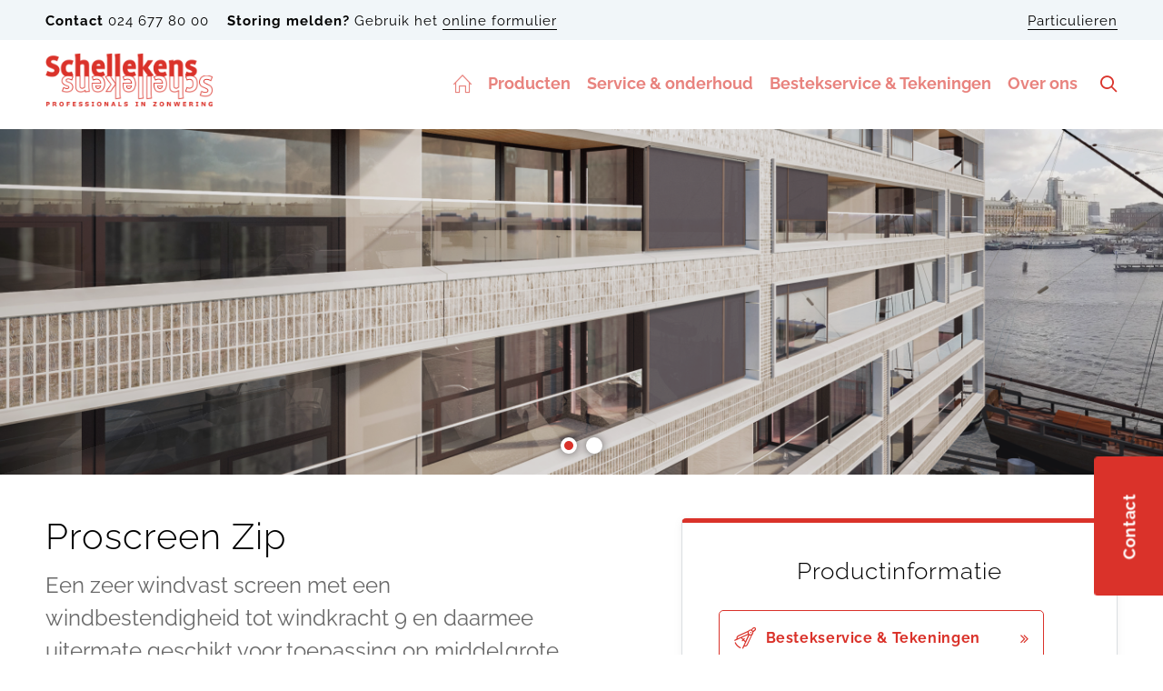

--- FILE ---
content_type: text/html; charset=UTF-8
request_url: https://www.schellekens.com/product/windvast-screen-proscreen-zip/
body_size: 9450
content:
<!DOCTYPE html>
<html lang="nl-NL">
<head>
    <title>Windvaste Proscreen zip projectzonwering van Schellekens &amp; Schellekens</title>
    <meta charset="UTF-8">
    <meta name="viewport" content="width=device-width">
    <meta name="theme-color" content="#da322a">

    <meta name='robots' content='index, follow, max-image-preview:large, max-snippet:-1, max-video-preview:-1' />
	<style>img:is([sizes="auto" i], [sizes^="auto," i]) { contain-intrinsic-size: 3000px 1500px }</style>
	
	<!-- This site is optimized with the Yoast SEO plugin v25.0 - https://yoast.com/wordpress/plugins/seo/ -->
	<meta name="description" content="De proscreen Zip is een zeer windvast screen met een windvastheid tot windkracht 8 getest door TUV volgens de NEN13561. Zeer interessante projectzonwering." />
	<link rel="canonical" href="https://www.schellekens.com/product/windvast-screen-proscreen-zip/" />
	<meta property="og:locale" content="nl_NL" />
	<meta property="og:type" content="article" />
	<meta property="og:title" content="Windvaste Proscreen zip projectzonwering van Schellekens &amp; Schellekens" />
	<meta property="og:description" content="De proscreen Zip is een zeer windvast screen met een windvastheid tot windkracht 8 getest door TUV volgens de NEN13561. Zeer interessante projectzonwering." />
	<meta property="og:url" content="https://www.schellekens.com/product/windvast-screen-proscreen-zip/" />
	<meta property="og:site_name" content="Schellekens &amp; Schellekens" />
	<meta property="article:modified_time" content="2026-01-14T16:00:20+00:00" />
	<meta property="og:image" content="https://www.schellekens.com/wp-content/uploads/2017/05/Pontsteiger-Proscreen-zip-uitvoering-01-1024x768.png" />
	<meta property="og:image:width" content="1024" />
	<meta property="og:image:height" content="768" />
	<meta property="og:image:type" content="image/png" />
	<meta name="twitter:card" content="summary_large_image" />
	<meta name="twitter:label1" content="Geschatte leestijd" />
	<meta name="twitter:data1" content="2 minuten" />
	<script type="application/ld+json" class="yoast-schema-graph">{"@context":"https://schema.org","@graph":[{"@type":"WebPage","@id":"https://www.schellekens.com/product/windvast-screen-proscreen-zip/","url":"https://www.schellekens.com/product/windvast-screen-proscreen-zip/","name":"Windvaste Proscreen zip projectzonwering van Schellekens & Schellekens","isPartOf":{"@id":"https://www.schellekens.com/#website"},"primaryImageOfPage":{"@id":"https://www.schellekens.com/product/windvast-screen-proscreen-zip/#primaryimage"},"image":{"@id":"https://www.schellekens.com/product/windvast-screen-proscreen-zip/#primaryimage"},"thumbnailUrl":"https://www.schellekens.com/wp-content/uploads/2017/05/Pontsteiger-Proscreen-zip-uitvoering-01.png","datePublished":"2017-05-30T11:16:36+00:00","dateModified":"2026-01-14T16:00:20+00:00","description":"De proscreen Zip is een zeer windvast screen met een windvastheid tot windkracht 8 getest door TUV volgens de NEN13561. Zeer interessante projectzonwering.","breadcrumb":{"@id":"https://www.schellekens.com/product/windvast-screen-proscreen-zip/#breadcrumb"},"inLanguage":"nl-NL","potentialAction":[{"@type":"ReadAction","target":["https://www.schellekens.com/product/windvast-screen-proscreen-zip/"]}]},{"@type":"ImageObject","inLanguage":"nl-NL","@id":"https://www.schellekens.com/product/windvast-screen-proscreen-zip/#primaryimage","url":"https://www.schellekens.com/wp-content/uploads/2017/05/Pontsteiger-Proscreen-zip-uitvoering-01.png","contentUrl":"https://www.schellekens.com/wp-content/uploads/2017/05/Pontsteiger-Proscreen-zip-uitvoering-01.png","width":4000,"height":3000,"caption":"Windvast screen: Proscreen Zip. Project: Pontsteiger Amsterdam"},{"@type":"BreadcrumbList","@id":"https://www.schellekens.com/product/windvast-screen-proscreen-zip/#breadcrumb","itemListElement":[{"@type":"ListItem","position":1,"name":"Home","item":"https://www.schellekens.com/"},{"@type":"ListItem","position":2,"name":"Proscreen Zip"}]},{"@type":"WebSite","@id":"https://www.schellekens.com/#website","url":"https://www.schellekens.com/","name":"Schellekens &amp; Schellekens","description":"Professionals in zonwering","potentialAction":[{"@type":"SearchAction","target":{"@type":"EntryPoint","urlTemplate":"https://www.schellekens.com/?s={search_term_string}"},"query-input":{"@type":"PropertyValueSpecification","valueRequired":true,"valueName":"search_term_string"}}],"inLanguage":"nl-NL"}]}</script>
	<!-- / Yoast SEO plugin. -->


<link rel='dns-prefetch' href='//maps.googleapis.com' />
<link rel='dns-prefetch' href='//www.schellekens.com' />
<link rel='stylesheet' id='wp-block-library-css' href='https://www.schellekens.com/wordpress/wp-includes/css/dist/block-library/style.min.css?ver=6.8.1' type='text/css' media='all' />
<style id='classic-theme-styles-inline-css' type='text/css'>
/*! This file is auto-generated */
.wp-block-button__link{color:#fff;background-color:#32373c;border-radius:9999px;box-shadow:none;text-decoration:none;padding:calc(.667em + 2px) calc(1.333em + 2px);font-size:1.125em}.wp-block-file__button{background:#32373c;color:#fff;text-decoration:none}
</style>
<style id='global-styles-inline-css' type='text/css'>
:root{--wp--preset--aspect-ratio--square: 1;--wp--preset--aspect-ratio--4-3: 4/3;--wp--preset--aspect-ratio--3-4: 3/4;--wp--preset--aspect-ratio--3-2: 3/2;--wp--preset--aspect-ratio--2-3: 2/3;--wp--preset--aspect-ratio--16-9: 16/9;--wp--preset--aspect-ratio--9-16: 9/16;--wp--preset--color--black: #000000;--wp--preset--color--cyan-bluish-gray: #abb8c3;--wp--preset--color--white: #ffffff;--wp--preset--color--pale-pink: #f78da7;--wp--preset--color--vivid-red: #cf2e2e;--wp--preset--color--luminous-vivid-orange: #ff6900;--wp--preset--color--luminous-vivid-amber: #fcb900;--wp--preset--color--light-green-cyan: #7bdcb5;--wp--preset--color--vivid-green-cyan: #00d084;--wp--preset--color--pale-cyan-blue: #8ed1fc;--wp--preset--color--vivid-cyan-blue: #0693e3;--wp--preset--color--vivid-purple: #9b51e0;--wp--preset--gradient--vivid-cyan-blue-to-vivid-purple: linear-gradient(135deg,rgba(6,147,227,1) 0%,rgb(155,81,224) 100%);--wp--preset--gradient--light-green-cyan-to-vivid-green-cyan: linear-gradient(135deg,rgb(122,220,180) 0%,rgb(0,208,130) 100%);--wp--preset--gradient--luminous-vivid-amber-to-luminous-vivid-orange: linear-gradient(135deg,rgba(252,185,0,1) 0%,rgba(255,105,0,1) 100%);--wp--preset--gradient--luminous-vivid-orange-to-vivid-red: linear-gradient(135deg,rgba(255,105,0,1) 0%,rgb(207,46,46) 100%);--wp--preset--gradient--very-light-gray-to-cyan-bluish-gray: linear-gradient(135deg,rgb(238,238,238) 0%,rgb(169,184,195) 100%);--wp--preset--gradient--cool-to-warm-spectrum: linear-gradient(135deg,rgb(74,234,220) 0%,rgb(151,120,209) 20%,rgb(207,42,186) 40%,rgb(238,44,130) 60%,rgb(251,105,98) 80%,rgb(254,248,76) 100%);--wp--preset--gradient--blush-light-purple: linear-gradient(135deg,rgb(255,206,236) 0%,rgb(152,150,240) 100%);--wp--preset--gradient--blush-bordeaux: linear-gradient(135deg,rgb(254,205,165) 0%,rgb(254,45,45) 50%,rgb(107,0,62) 100%);--wp--preset--gradient--luminous-dusk: linear-gradient(135deg,rgb(255,203,112) 0%,rgb(199,81,192) 50%,rgb(65,88,208) 100%);--wp--preset--gradient--pale-ocean: linear-gradient(135deg,rgb(255,245,203) 0%,rgb(182,227,212) 50%,rgb(51,167,181) 100%);--wp--preset--gradient--electric-grass: linear-gradient(135deg,rgb(202,248,128) 0%,rgb(113,206,126) 100%);--wp--preset--gradient--midnight: linear-gradient(135deg,rgb(2,3,129) 0%,rgb(40,116,252) 100%);--wp--preset--font-size--small: 13px;--wp--preset--font-size--medium: 20px;--wp--preset--font-size--large: 36px;--wp--preset--font-size--x-large: 42px;--wp--preset--spacing--20: 0.44rem;--wp--preset--spacing--30: 0.67rem;--wp--preset--spacing--40: 1rem;--wp--preset--spacing--50: 1.5rem;--wp--preset--spacing--60: 2.25rem;--wp--preset--spacing--70: 3.38rem;--wp--preset--spacing--80: 5.06rem;--wp--preset--shadow--natural: 6px 6px 9px rgba(0, 0, 0, 0.2);--wp--preset--shadow--deep: 12px 12px 50px rgba(0, 0, 0, 0.4);--wp--preset--shadow--sharp: 6px 6px 0px rgba(0, 0, 0, 0.2);--wp--preset--shadow--outlined: 6px 6px 0px -3px rgba(255, 255, 255, 1), 6px 6px rgba(0, 0, 0, 1);--wp--preset--shadow--crisp: 6px 6px 0px rgba(0, 0, 0, 1);}:where(.is-layout-flex){gap: 0.5em;}:where(.is-layout-grid){gap: 0.5em;}body .is-layout-flex{display: flex;}.is-layout-flex{flex-wrap: wrap;align-items: center;}.is-layout-flex > :is(*, div){margin: 0;}body .is-layout-grid{display: grid;}.is-layout-grid > :is(*, div){margin: 0;}:where(.wp-block-columns.is-layout-flex){gap: 2em;}:where(.wp-block-columns.is-layout-grid){gap: 2em;}:where(.wp-block-post-template.is-layout-flex){gap: 1.25em;}:where(.wp-block-post-template.is-layout-grid){gap: 1.25em;}.has-black-color{color: var(--wp--preset--color--black) !important;}.has-cyan-bluish-gray-color{color: var(--wp--preset--color--cyan-bluish-gray) !important;}.has-white-color{color: var(--wp--preset--color--white) !important;}.has-pale-pink-color{color: var(--wp--preset--color--pale-pink) !important;}.has-vivid-red-color{color: var(--wp--preset--color--vivid-red) !important;}.has-luminous-vivid-orange-color{color: var(--wp--preset--color--luminous-vivid-orange) !important;}.has-luminous-vivid-amber-color{color: var(--wp--preset--color--luminous-vivid-amber) !important;}.has-light-green-cyan-color{color: var(--wp--preset--color--light-green-cyan) !important;}.has-vivid-green-cyan-color{color: var(--wp--preset--color--vivid-green-cyan) !important;}.has-pale-cyan-blue-color{color: var(--wp--preset--color--pale-cyan-blue) !important;}.has-vivid-cyan-blue-color{color: var(--wp--preset--color--vivid-cyan-blue) !important;}.has-vivid-purple-color{color: var(--wp--preset--color--vivid-purple) !important;}.has-black-background-color{background-color: var(--wp--preset--color--black) !important;}.has-cyan-bluish-gray-background-color{background-color: var(--wp--preset--color--cyan-bluish-gray) !important;}.has-white-background-color{background-color: var(--wp--preset--color--white) !important;}.has-pale-pink-background-color{background-color: var(--wp--preset--color--pale-pink) !important;}.has-vivid-red-background-color{background-color: var(--wp--preset--color--vivid-red) !important;}.has-luminous-vivid-orange-background-color{background-color: var(--wp--preset--color--luminous-vivid-orange) !important;}.has-luminous-vivid-amber-background-color{background-color: var(--wp--preset--color--luminous-vivid-amber) !important;}.has-light-green-cyan-background-color{background-color: var(--wp--preset--color--light-green-cyan) !important;}.has-vivid-green-cyan-background-color{background-color: var(--wp--preset--color--vivid-green-cyan) !important;}.has-pale-cyan-blue-background-color{background-color: var(--wp--preset--color--pale-cyan-blue) !important;}.has-vivid-cyan-blue-background-color{background-color: var(--wp--preset--color--vivid-cyan-blue) !important;}.has-vivid-purple-background-color{background-color: var(--wp--preset--color--vivid-purple) !important;}.has-black-border-color{border-color: var(--wp--preset--color--black) !important;}.has-cyan-bluish-gray-border-color{border-color: var(--wp--preset--color--cyan-bluish-gray) !important;}.has-white-border-color{border-color: var(--wp--preset--color--white) !important;}.has-pale-pink-border-color{border-color: var(--wp--preset--color--pale-pink) !important;}.has-vivid-red-border-color{border-color: var(--wp--preset--color--vivid-red) !important;}.has-luminous-vivid-orange-border-color{border-color: var(--wp--preset--color--luminous-vivid-orange) !important;}.has-luminous-vivid-amber-border-color{border-color: var(--wp--preset--color--luminous-vivid-amber) !important;}.has-light-green-cyan-border-color{border-color: var(--wp--preset--color--light-green-cyan) !important;}.has-vivid-green-cyan-border-color{border-color: var(--wp--preset--color--vivid-green-cyan) !important;}.has-pale-cyan-blue-border-color{border-color: var(--wp--preset--color--pale-cyan-blue) !important;}.has-vivid-cyan-blue-border-color{border-color: var(--wp--preset--color--vivid-cyan-blue) !important;}.has-vivid-purple-border-color{border-color: var(--wp--preset--color--vivid-purple) !important;}.has-vivid-cyan-blue-to-vivid-purple-gradient-background{background: var(--wp--preset--gradient--vivid-cyan-blue-to-vivid-purple) !important;}.has-light-green-cyan-to-vivid-green-cyan-gradient-background{background: var(--wp--preset--gradient--light-green-cyan-to-vivid-green-cyan) !important;}.has-luminous-vivid-amber-to-luminous-vivid-orange-gradient-background{background: var(--wp--preset--gradient--luminous-vivid-amber-to-luminous-vivid-orange) !important;}.has-luminous-vivid-orange-to-vivid-red-gradient-background{background: var(--wp--preset--gradient--luminous-vivid-orange-to-vivid-red) !important;}.has-very-light-gray-to-cyan-bluish-gray-gradient-background{background: var(--wp--preset--gradient--very-light-gray-to-cyan-bluish-gray) !important;}.has-cool-to-warm-spectrum-gradient-background{background: var(--wp--preset--gradient--cool-to-warm-spectrum) !important;}.has-blush-light-purple-gradient-background{background: var(--wp--preset--gradient--blush-light-purple) !important;}.has-blush-bordeaux-gradient-background{background: var(--wp--preset--gradient--blush-bordeaux) !important;}.has-luminous-dusk-gradient-background{background: var(--wp--preset--gradient--luminous-dusk) !important;}.has-pale-ocean-gradient-background{background: var(--wp--preset--gradient--pale-ocean) !important;}.has-electric-grass-gradient-background{background: var(--wp--preset--gradient--electric-grass) !important;}.has-midnight-gradient-background{background: var(--wp--preset--gradient--midnight) !important;}.has-small-font-size{font-size: var(--wp--preset--font-size--small) !important;}.has-medium-font-size{font-size: var(--wp--preset--font-size--medium) !important;}.has-large-font-size{font-size: var(--wp--preset--font-size--large) !important;}.has-x-large-font-size{font-size: var(--wp--preset--font-size--x-large) !important;}
:where(.wp-block-post-template.is-layout-flex){gap: 1.25em;}:where(.wp-block-post-template.is-layout-grid){gap: 1.25em;}
:where(.wp-block-columns.is-layout-flex){gap: 2em;}:where(.wp-block-columns.is-layout-grid){gap: 2em;}
:root :where(.wp-block-pullquote){font-size: 1.5em;line-height: 1.6;}
</style>
<link rel='stylesheet' id='app-css' href='https://www.schellekens.com/wp-content/themes/schellekens/assets/build/app.min.css?ver=1763463382' type='text/css' media='screen' />
<link rel='stylesheet' id='print-css' href='https://www.schellekens.com/wp-content/themes/schellekens/assets/build/print.min.css?ver=1763463382' type='text/css' media='print' />
<script type="text/javascript" src="https://www.schellekens.com/wordpress/wp-includes/js/jquery/jquery.min.js?ver=3.7.1" id="jquery-core-js"></script>
<script type="text/javascript" src="https://www.schellekens.com/wordpress/wp-includes/js/jquery/jquery-migrate.min.js?ver=3.4.1" id="jquery-migrate-js"></script>
<link rel="https://api.w.org/" href="https://www.schellekens.com/wp-json/" /><link rel="EditURI" type="application/rsd+xml" title="RSD" href="https://www.schellekens.com/wordpress/xmlrpc.php?rsd" />
<meta name="generator" content="WordPress 6.8.1" />
<link rel='shortlink' href='https://www.schellekens.com/?p=146' />
<link rel="alternate" title="oEmbed (JSON)" type="application/json+oembed" href="https://www.schellekens.com/wp-json/oembed/1.0/embed?url=https%3A%2F%2Fwww.schellekens.com%2Fproduct%2Fwindvast-screen-proscreen-zip%2F" />
<link rel="alternate" title="oEmbed (XML)" type="text/xml+oembed" href="https://www.schellekens.com/wp-json/oembed/1.0/embed?url=https%3A%2F%2Fwww.schellekens.com%2Fproduct%2Fwindvast-screen-proscreen-zip%2F&#038;format=xml" />

    <script async src="https://www.googletagmanager.com/gtag/js?id=UA-116468891-1"></script>
    <script>
        window.dataLayer = window.dataLayer || [];
        function gtag(){dataLayer.push(arguments);}
        gtag('js', new Date());
        gtag('config', 'UA-116468891-1');
    </script>

    <link rel="apple-touch-icon" sizes="152x152" href="https://www.schellekens.com/wp-content/themes/schellekens/assets/build/icons/apple-touch-icon-152x152-precomposed.png">
<link rel="apple-touch-icon" sizes="120x120" href="https://www.schellekens.com/wp-content/themes/schellekens/assets/build/icons/apple-touch-icon-120x120-precomposed.png">
<link rel="apple-touch-icon" sizes="76x76" href="https://www.schellekens.com/wp-content/themes/schellekens/assets/build/icons/apple-touch-icon-76x76-precomposed.png">
<link rel="apple-touch-icon" sizes="60x60" href="https://www.schellekens.com/wp-content/themes/schellekens/assets/build/icons/apple-touch-icon-60x60-precomposed.png">
<link rel="apple-touch-icon" sizes="144x144" href="https://www.schellekens.com/wp-content/themes/schellekens/assets/build/icons/apple-touch-icon-144x144-precomposed.png">
<link rel="apple-touch-icon" sizes="114x114" href="https://www.schellekens.com/wp-content/themes/schellekens/assets/build/icons/apple-touch-icon-114x114-precomposed.png">
<link rel="apple-touch-icon" sizes="72x72" href="https://www.schellekens.com/wp-content/themes/schellekens/assets/build/icons/apple-touch-icon-72x72-precomposed.png">
<link rel="apple-touch-icon" sizes="57x57" href="https://www.schellekens.com/wp-content/themes/schellekens/assets/build/icons/apple-touch-icon.png">
<link rel="shortcut icon" href="https://www.schellekens.com/wp-content/themes/schellekens/assets/build/icons/favicon.ico">
<link rel="icon" type="image/png" sizes="64x64" href="https://www.schellekens.com/wp-content/themes/schellekens/assets/build/icons/favicon.png">
</head>

<body class="wp-singular products-template-default single single-products postid-146 wp-theme-schellekens" id="fixed-header">
    <div class="page">
        <div class="header-topbar">
            <div class="container">
                <div class="row">
                    <div class="column">
                        <span><strong>Contact</strong> <a class="no-link" href="tel:0246778000">024 677 80 00</a></span>
                        <span><strong>Storing melden?</strong> Gebruik het <a href="https://www.schellekens.com/service-onderhoud-contractvormen/storing-melden/">online formulier</a></span>
                    </div>
                    <div class="column">
                        <a href="https://www.schellekens.com/particulieren/" title="Voor particulieren"><span>Particulieren</span></a>
                    </div>
                </div>
            </div>
        </div>

        <header id="site-header" class="site-header header-test">
            <div class="container">
                <div class="inside">
                    <div class="menu-button">
                        <a href="#mobile-menu" tabindex="-1">
                            <span>Menu</span>
                        </a>
                    </div>
                    <div class="site-logo">
                                                    <a href="https://www.schellekens.com/">
                                <img src="https://www.schellekens.com/wp-content/themes/schellekens/assets/build/images/logo.png" alt="Schellekens &amp; Schellekens">
                            </a>
                                            </div>
                                            <nav class="main-menu">
                            <div class="container">
                                <div class="row">
                                    <ul id="menu-main-menu" class=""><li id="menu-item-6" class="menu-item menu-item-type-post_type menu-item-object-page menu-item-home menu-item-6"><a href="https://www.schellekens.com/"><span>Home</span></a></li>
<li id="menu-item-27" class="menu-item menu-item-type-post_type menu-item-object-page menu-item-27"><a href="https://www.schellekens.com/producten/"><span>Producten</span></a></li>
<li id="menu-item-26" class="menu-item menu-item-type-post_type menu-item-object-page menu-item-26"><a href="https://www.schellekens.com/service-onderhoud-contractvormen/"><span>Service &amp; onderhoud</span></a></li>
<li id="menu-item-1092" class="menu-item menu-item-type-post_type menu-item-object-page menu-item-1092"><a href="https://www.schellekens.com/bestekservice-tekeningen/"><span>Bestekservice &amp; Tekeningen</span></a></li>
<li id="menu-item-2091" class="menu-item menu-item-type-post_type menu-item-object-page menu-item-has-children menu-item-2091"><a href="https://www.schellekens.com/ons-bedrijf/"><span>Over ons</span></a>
<ul class="sub-menu">
	<li id="menu-item-2092" class="menu-item menu-item-type-post_type menu-item-object-page menu-item-2092"><a href="https://www.schellekens.com/kennis-expertise/onze-projecten/"><span>Onze Projecten</span></a></li>
	<li id="menu-item-2093" class="menu-item menu-item-type-post_type menu-item-object-page menu-item-2093"><a href="https://www.schellekens.com/ons-bedrijf/onze-visie-bouw-vastgoed-bim-digitalisering/"><span>Onze visie</span></a></li>
	<li id="menu-item-2443" class="menu-item menu-item-type-post_type menu-item-object-page menu-item-2443"><a href="https://www.schellekens.com/ons-bedrijf/nieuwe-locatie-in-wijchen/"><span>Nieuwe locatie in Wijchen</span></a></li>
	<li id="menu-item-2317" class="menu-item menu-item-type-post_type menu-item-object-page menu-item-2317"><a href="https://www.schellekens.com/global-shading-day/"><span>Global Shading Day</span></a></li>
	<li id="menu-item-25" class="menu-item menu-item-type-post_type menu-item-object-page menu-item-25"><a href="https://www.schellekens.com/kennis-expertise/"><span>Kennis &amp; expertise</span></a></li>
	<li id="menu-item-2273" class="menu-item menu-item-type-post_type menu-item-object-page menu-item-2273"><a href="https://www.schellekens.com/kennis-expertise/downloads/"><span>Informatiebrochure</span></a></li>
	<li id="menu-item-2193" class="menu-item menu-item-type-post_type menu-item-object-page menu-item-2193"><a href="https://www.schellekens.com/ons-bedrijf/vacatures/"><span>Vacatures</span></a></li>
	<li id="menu-item-2095" class="menu-item menu-item-type-post_type menu-item-object-page menu-item-2095"><a href="https://www.schellekens.com/contact/"><span>Contact</span></a></li>
</ul>
</li>
</ul>                                </div>
                            </div>
                        </nav>
                        <a href="#" class="site-search-button">
                            <span>Zoeken</span>
                        </a>
                                        <div class="site-search">
                        <form method="get" action="https://www.schellekens.com/">
    <input type="text" placeholder="Typ hier uw zoekopdracht&hellip;" value="" name="s" id="s" />
    <button type="submit">
        <span>
            Zoeken        </span>
    </button>
</form>
                    </div>
                </div>
            </div>
        </header>


    <div class="hero">

        
            <div class="slide" style="background-image: url(' https://www.schellekens.com/wp-content/uploads/2017/05/Pontsteiger-Proscreen-zip-uitvoering-01-1540x400.png ');">

                
            </div>

        
            <div class="slide" style="background-image: url(' https://www.schellekens.com/wp-content/uploads/2017/06/WP_20170419_16_14_51_Pro-1540x400.jpg ');">

                
            </div>

        
    </div>



    <div class="page-content pb-0">

        <main class="site-main full">

            <section class="details">

                <div class="container">

                    <div class="row">

                        <div class="column-main">

                            <h1>Proscreen Zip</h1>
                            <p class="lead">Een zeer windvast screen met een windbestendigheid tot windkracht 9 en daarmee uitermate geschikt voor toepassing op middelgrote ramen en hoge gebouwen. Speciaal ontwikkeld voor projecten en een zeer interessante variant uit onze productgroep van windvaste screens.</p>
<h2 class="lead">Optimale lichtwering door ritsafsluiting</h2>
<p>Het doek van de Proscreen Zip is aan beide zijden voorzien van een ritsdeel. Deze wordt in een kunststof inlage profiel in de zijgeleiding geleid en gefixeerd. Doordat lichtinval hierdoor geen kans krijgt, geeft de Proscreeen Zip een optimale lichtwering en geen zij-lichtinval. Er zijn meerdere keuzes te maken in <a href="https://www.schellekens.com/producten/doekkleuren/">doeksoorten en -kleuren</a>.</p>
<h2>Windvast screen uitermate geschikt voor hoge gebouwen</h2>
<p>Het ritsdeel van de Proscreen Zip zorgt ervoor dat het toegepaste screendoek met rits opgesloten is in de geleider. De wind krijgt hierdoor geen kans om achter het doek te komen. De Proscreen Zip blijft daarmee tot op grote hoogte zeer windvast en is bij uitstek geschikt voor toepassing bij hoge gebouwen. Het biedt een uitstekend alternatief voor situaties waarin de toepassingsmogelijkheden van de standaard Proscreen te gering zijn. Voor grotere afmetingen bieden we de <a href="https://www.schellekens.acceptance.proudtest.com/product/ultimate-screen-zip-voor-grote-raamoppervlakken-en-grote-hoogtes-schellekens-schellekens/">Ultimate Screen Zip</a> aan.</p>
<h2>Verschillende maten en zijgeleiding</h2>
<p>De Proscreen Zip is beschikbaar in de kastmaten 75mm, 85mm en 95mm. Dit zorgt ervoor dat er vrijwel voor iedere bouwkundige situatie een oplossing is.<br />
Bij kasttype 95mm kan gekozen worden voor een inbouwvariant met tweedelige recess zijgeleiding. Dit heeft als voordeel dat de rits en de stekker goed bereikbaar zijn voor onderhoud en het dient ook als afdichting van de spouw.</p>
<h2>De ideale screen voor kantoor en ziekenhuis</h2>
<p>Screens nemen weinig kostbare ruimte in beslag en de vrije doorloop langs ramen blijft behouden. Ze nemen hinderlijk zonlicht en warmte weg maar belemmeren nauwelijks het uitzicht. Ook zijn ze vrijwel in iedere situatie te monteren en eenvoudig in te bouwen. Screens zijn zeer effectief en worden mede daardoor veel toegepast bij kantoren, ziekenhuizen en grootschalige woningbouwprojecten.</p>
<h2>Tekeningen</h2>
<p>Bekijk of download de<a href="https://www.schellekens.com/bestekservice-tekeningen/bestekservice-projectzonwering/proscreens-zip-75/"> tekeningen van de Proscreen Zip. </a></p>

                            
                                
                                    <div class="product-images">
                                                                                    <div class="slide">
                                                <img src="https://www.schellekens.com/wp-content/uploads/2017/06/product-image.jpg" alt="" />
                                            </div>
                                                                                    <div class="slide">
                                                <img src="https://www.schellekens.com/wp-content/uploads/2017/05/screens-2.jpg" alt="" />
                                            </div>
                                                                                    <div class="slide">
                                                <img src="https://www.schellekens.com/wp-content/uploads/2017/05/screens-1.jpg" alt="" />
                                            </div>
                                                                                    <div class="slide">
                                                <img src="https://www.schellekens.com/wp-content/uploads/2017/05/project-2.jpg" alt="" />
                                            </div>
                                                                                    <div class="slide">
                                                <img src="https://www.schellekens.com/wp-content/uploads/2017/05/project-1.jpg" alt="" />
                                            </div>
                                                                            </div>

                                                                            <div class="product-thumbs">
                                                                                            <div class="slide">
                                                    <img src="https://www.schellekens.com/wp-content/uploads/2017/06/product-image-150x150.jpg" alt="" />
                                                </div>
                                                                                            <div class="slide">
                                                    <img src="https://www.schellekens.com/wp-content/uploads/2017/05/screens-2-150x150.jpg" alt="" />
                                                </div>
                                                                                            <div class="slide">
                                                    <img src="https://www.schellekens.com/wp-content/uploads/2017/05/screens-1-150x150.jpg" alt="" />
                                                </div>
                                                                                            <div class="slide">
                                                    <img src="https://www.schellekens.com/wp-content/uploads/2017/05/project-2-150x150.jpg" alt="" />
                                                </div>
                                                                                            <div class="slide">
                                                    <img src="https://www.schellekens.com/wp-content/uploads/2017/05/project-1-150x150.jpg" alt="" />
                                                </div>
                                                                                    </div>
                                    
                                
                        </div>

                        <div class="column-sub">

                                                            <section class="panel panel-specifications">
                                    <div class="container">
                                        <div class="row">
                                            <h2>Productinformatie</h2>
                                            <div class="button-container">
                                                                                                                                                                                                    <a class="button button-outline icon-draw" href="https://schellekens-3d-cad-bestek.service.bouwconnect.nl/Proscreen-Zip/p4/">
                                                        <span>Bestekservice &amp; Tekeningen</span>
                                                    </a>
                                                                                                                                                                                                                                                    <a class="button button-outline icon-swatch" href="https://www.schellekens.com/producten/doekkleuren/">
                                                        <span>Doeksoorten en -kleuren</span>
                                                    </a>
                                                                                                                                                                                                                                                    <a class="button button-outline icon-pdf" href="https://www.schellekens.com/wp-content/uploads/2024/09/PI-blad-SchellekensProscreen-Zip-03-2024.pdf">
                                                        <span>Download Productinformatie</span>
                                                    </a>
                                                                                                                                                                                                                                                    <a class="button button-outline icon-pdf" href="https://www.schellekens.com/wp-content/uploads/2026/01/NEPD-7817-7494_ProScreen-ZIP-95-MOTORISED-TUBE63.pdf">
                                                        <span>EPD  Verklaring Proscreen Zip</span>
                                                    </a>
                                                                                                                                            </div>
                                        </div>
                                    </div>
                                </section>
                            
                                                                                        <ul class="checks">
                                                                            <li>Windbestendig tot windkracht 9</li>
                                                                            <li>Optimale lichtwering door ritsafsluiting</li>
                                                                            <li>Ook als inbouwvariant met recess geleiding verkrijgbaar (95mm kast)</li>
                                                                    </ul>
                            
                        </div>

                    </div>

                </div>

            </section>

                        
                <section class="block-section">

                    <div class="container">

                        <h1>Gerelateerde projecten</h1>

                        <div class="row">

                            <div class="container-inset">

                                <div class="blocks blocks-2">

                                                                                                                    <article class="block">
                                            <a href="https://www.schellekens.com/project/pontsteiger-stelt-grote-eisen-aan-zonwering/">
                                                <figure>
                                                    <div class="image">
                                                        <img width="480" height="454" src="https://www.schellekens.com/wp-content/uploads/2017/05/hero-home-480x454.jpg" class="attachment-block size-block wp-post-image" alt="" decoding="async" fetchpriority="high" />                                                    </div>
                                                    <figcaption class="caption">
                                                        <h2 class="title">Pontsteiger aan het IJ</h2>
                                                        <div>Amsterdam</div>
                                                    </figcaption>
                                                </figure>
                                            </a>
                                        </article>
                                                                                                                    <article class="block">
                                            <a href="https://www.schellekens.com/project/sperwerstraat/">
                                                <figure>
                                                    <div class="image">
                                                        <img width="480" height="454" src="https://www.schellekens.com/wp-content/uploads/2017/06/WP_20170419_16_15_49_Pro-480x454.jpg" class="attachment-block size-block wp-post-image" alt="" decoding="async" />                                                    </div>
                                                    <figcaption class="caption">
                                                        <h2 class="title">IJburgcollege Amsterdam</h2>
                                                        <div>Amsterdam</div>
                                                    </figcaption>
                                                </figure>
                                            </a>
                                        </article>
                                                                        
                                </div>
                            </div>
                        </div>
                    </div>

                </section>

            
            
        </main>

    </div>


    <footer class="site-footer">

                    <section class="contact-us">
    <div class="container">
        <h2>Heeft u vragen? Wij helpen u graag verder!</h2>
        <a class="button button-inverse" href="https://www.schellekens.com/contact/">
            Neem contact op        </a>
    </div>
</section>        
        <section class="footer-main">

            <div class="container">

                <div class="row">

                    <div class="column">
                        <h4>Contact</h4>
                        <p>
                            Bijsterhuizen 3173-001<br>6604 LV Wijchen<br>                        </p>
                        <p>
                            <a href="tel:+31246778000">024 677 80 00</a><br>
                            <a href="mailto:info@schellekens.com">
                                info@schellekens.com                            </a>
                        </p>
                    </div>

                    <div class="column">
                        <h4>Service &amp; onderhoud</h4>
                        <p>
                            <a href="tel:+31246778050">024 677 80 50</a><br>
                            <a href="mailto:service@schellekens.com">
                                service@schellekens.com                            </a>
                        </p>
                    </div>

                    <div class="column">
                        <div class="footer-logos">
                            <div class="vmrg">
                                <img src="https://www.schellekens.com/wp-content/themes/schellekens/assets/build/images/logo-vmrg.png" alt="VMRG">
                            </div>
                            <div class="iso-9001">
                                <img src="https://www.schellekens.com/wp-content/themes/schellekens/assets/build/images/logo-iso9001.png" alt="ISO 9001">
                            </div>
                            <div class="vca">
                                <img src="https://www.schellekens.com/wp-content/themes/schellekens/assets/build/images/logo-vca.png" alt="VCA *">
                            </div>
                        </div>
                        <div class="privacy">
                            <a href="https://www.schellekens.com/wp-content/uploads/2018/07/Privacyverklaring-klant-en-leveranciersadministratie-v-7-2018.pdf" target="_blank">Privacyverklaring</a>
                        </div>
                    </div>

                </div>

            </div>

            <div class="container">
                <div class="copyright">
                                        &copy; 2026 Schellekens & Schellekens &mdash; Door <a href="//www.proudnerds.com" target="_blank">Digital Agency Proud Nerds</a>
                </div>
            </div>

        </section>

    </footer>

</div>

<div class="sticky-contact-cta">
    <a class="mobile-button" href="tel:0246778000">Contact: 024 677 80 00</a>
    <a class="desktop-button" href="https://www.schellekens.com/contact/" title="Neem contact met ons op">Contact</a>
</div>

    <nav class="mobile-menu" id="mobile-menu">
        <ul id="menu-mobile-menu" class=""><li id="menu-item-63" class="menu-item menu-item-type-post_type menu-item-object-page menu-item-home menu-item-63"><a href="https://www.schellekens.com/">Home</a></li>
<li id="menu-item-62" class="menu-item menu-item-type-post_type menu-item-object-page menu-item-62"><a href="https://www.schellekens.com/producten/">Producten</a></li>
<li id="menu-item-61" class="menu-item menu-item-type-post_type menu-item-object-page menu-item-61"><a href="https://www.schellekens.com/service-onderhoud-contractvormen/">Service &amp; onderhoud</a></li>
<li id="menu-item-1806" class="menu-item menu-item-type-post_type menu-item-object-page menu-item-1806"><a href="https://www.schellekens.com/?page_id=1093">Bestekservice &#038; Tekeningen</a></li>
<li id="menu-item-1805" class="menu-item menu-item-type-post_type menu-item-object-page menu-item-1805"><a href="https://www.schellekens.com/producten/doekkleuren/">Doeksoorten en -kleuren</a></li>
<li id="menu-item-60" class="menu-item menu-item-type-post_type menu-item-object-page menu-item-60"><a href="https://www.schellekens.com/kennis-expertise/">Kennis &amp; expertise</a></li>
<li id="menu-item-242" class="menu-item menu-item-type-post_type menu-item-object-page menu-item-242"><a href="https://www.schellekens.com/kennis-expertise/onze-projecten/">Onze Projecten</a></li>
<li id="menu-item-59" class="menu-item menu-item-type-post_type menu-item-object-page menu-item-has-children menu-item-59"><a href="https://www.schellekens.com/ons-bedrijf/">Ons bedrijf</a>
<ul class="sub-menu">
	<li id="menu-item-2029" class="menu-item menu-item-type-post_type menu-item-object-page menu-item-2029"><a href="https://www.schellekens.com/ons-bedrijf/onze-visie-bouw-vastgoed-bim-digitalisering/">Onze visie</a></li>
</ul>
</li>
<li id="menu-item-2199" class="menu-item menu-item-type-post_type menu-item-object-page menu-item-2199"><a href="https://www.schellekens.com/ons-bedrijf/vacatures/">Vacatures</a></li>
<li id="menu-item-57" class="menu-item menu-item-type-post_type menu-item-object-page menu-item-57"><a href="https://www.schellekens.com/kennis-expertise/downloads/">Informatiebrochure</a></li>
<li id="menu-item-58" class="menu-item menu-item-type-post_type menu-item-object-page menu-item-58"><a href="https://www.schellekens.com/contact/">Contact</a></li>
<li id="menu-item-2076" class="menu-item menu-item-type-post_type menu-item-object-page menu-item-2076"><a href="https://www.schellekens.com/service-onderhoud-contractvormen/storing-melden/">Storing melden?</a></li>
</ul>    </nav>

<script type="speculationrules">
{"prefetch":[{"source":"document","where":{"and":[{"href_matches":"\/*"},{"not":{"href_matches":["\/wordpress\/wp-*.php","\/wordpress\/wp-admin\/*","\/wp-content\/uploads\/*","\/wp-content\/*","\/wp-content\/plugins\/*","\/wp-content\/themes\/schellekens\/*","\/*\\?(.+)"]}},{"not":{"selector_matches":"a[rel~=\"nofollow\"]"}},{"not":{"selector_matches":".no-prefetch, .no-prefetch a"}}]},"eagerness":"conservative"}]}
</script>
<script type="text/javascript" src="//maps.googleapis.com/maps/api/js?key=AIzaSyAmkhELp2l2pu5nnXZ7JlUYsGqvkQA16S0" id="googlemaps-js"></script>
<script type="text/javascript" src="https://www.schellekens.com/wp-content/themes/schellekens/assets/build/app.min.js?ver=1763463382" id="app-js"></script>

<script>
    App.init();
</script>

</body>
</html>

<!--
Performance optimized by W3 Total Cache. Learn more: https://www.boldgrid.com/w3-total-cache/


Served from: schellekens.com @ 2026-01-18 16:04:10 by W3 Total Cache
-->

--- FILE ---
content_type: text/css
request_url: https://www.schellekens.com/wp-content/themes/schellekens/assets/build/app.min.css?ver=1763463382
body_size: 21923
content:
html,body,body div,span,object,iframe,h1,h2,h3,h4,h5,h6,p,blockquote,pre,abbr,address,cite,code,del,dfn,em,img,ins,kbd,q,samp,small,strong,sub,sup,var,b,i,dl,dt,dd,ol,ul,li,fieldset,form,label,legend,table,caption,tbody,tfoot,thead,tr,th,td,article,aside,figure,footer,header,menu,nav,section,time,mark,audio,video,details,summary{margin:0;padding:0;border:0;font-size:100%;font-weight:normal;vertical-align:baseline;background:transparent}article,aside,figure,footer,header,nav,section,details,summary{display:block}html{box-sizing:border-box}*,*:before,*:after{box-sizing:inherit}img,object,embed{max-width:100%}html{overflow-y:scroll}ul{list-style:none}blockquote,q{quotes:none}blockquote:before,blockquote:after,q:before,q:after{content:"";content:none}a{margin:0;padding:0;font-size:100%;vertical-align:baseline;background:transparent}del{text-decoration:line-through}abbr[title],dfn[title]{border-bottom:1px dotted #000;cursor:help}table{border-collapse:collapse;border-spacing:0}th{font-weight:bold;vertical-align:bottom}td{font-weight:normal;vertical-align:top}hr{display:block;height:1px;border:0;border-top:1px solid #ccc;margin:1em 0;padding:0}input,select{vertical-align:middle}pre{white-space:pre;white-space:pre-wrap;white-space:pre-line;word-wrap:break-word}input[type=radio]{vertical-align:text-bottom}input[type=checkbox]{vertical-align:bottom}.ie7 input[type=checkbox]{vertical-align:baseline}.ie6 input{vertical-align:text-bottom}select,input,textarea{font:99% sans-serif}table{font-size:inherit;font:100%}small{font-size:85%}strong{font-weight:bold}td,td img{vertical-align:top}sub,sup{font-size:75%;line-height:0;position:relative}sup{top:-0.5em}sub{bottom:-0.25em}pre,code,kbd,samp{font-family:monospace,sans-serif}.clickable,label,input[type=button],input[type=submit],input[type=file],button{cursor:pointer}button,input,select,textarea{margin:0}button,input[type=button]{width:auto;overflow:visible}.ie7 img{-ms-interpolation-mode:bicubic}.clearfix:before,.clearfix:after{content:" ";display:block;height:0;overflow:hidden}.clearfix:after{clear:both}.clearfix{zoom:1}.slick-slider{position:relative;display:block;box-sizing:border-box;-webkit-touch-callout:none;-webkit-user-select:none;-khtml-user-select:none;-ms-user-select:none;user-select:none;-ms-touch-action:pan-y;touch-action:pan-y;-webkit-tap-highlight-color:rgba(0,0,0,0)}.slick-list{position:relative;overflow:hidden;display:block;margin:0;padding:0}.slick-list:focus{outline:none}.slick-list.dragging{cursor:pointer;cursor:hand}.slick-slider .slick-track,.slick-slider .slick-list{transform:translate3d(0, 0, 0)}.slick-track{position:relative;left:0;top:0;display:block}.slick-track:before,.slick-track:after{content:"";display:table}.slick-track:after{clear:both}.slick-loading .slick-track{visibility:hidden}.slick-slide{float:left;height:100%;min-height:1px;display:none}[dir=rtl] .slick-slide{float:right}.slick-slide img{display:block}.slick-slide.slick-loading img{display:none}.slick-slide.dragging img{pointer-events:none}.slick-initialized .slick-slide{display:block}.slick-loading .slick-slide{visibility:hidden}.slick-vertical .slick-slide{display:block;height:auto;border:1px solid rgba(0,0,0,0)}.slick-arrow.slick-hidden{display:none}.mm-hidden{display:none !important}.mm-wrapper{overflow-x:hidden;position:relative}.mm-menu{box-sizing:border-box;background:inherit;display:block;padding:0;margin:0;position:absolute;left:0;right:0;top:0;bottom:0;z-index:0}.mm-panels,.mm-panels>.mm-panel{background:inherit;border-color:inherit;box-sizing:border-box;margin:0;position:absolute;left:0;right:0;top:0;bottom:0;z-index:0}.mm-panels{overflow:hidden}.mm-panel{transform:translate(100%, 0);transform:translate3d(100%, 0, 0);transition:transform .4s ease;transition:transform .4s ease,-webkit-transform .4s ease;transform-origin:top left}.mm-panel.mm-opened{transform:translate(0, 0);transform:translate3d(0, 0, 0)}.mm-panel.mm-subopened{transform:translate(-30%, 0);transform:translate3d(-30%, 0, 0)}.mm-panel.mm-highest{z-index:1}.mm-panel.mm-noanimation{transition:none !important}.mm-panel.mm-noanimation.mm-subopened{transform:translate(0, 0);transform:translate3d(0, 0, 0)}.mm-panels>.mm-panel{-webkit-overflow-scrolling:touch;overflow:scroll;overflow-x:hidden;overflow-y:auto;padding:0 20px}.mm-panels>.mm-panel.mm-hasnavbar{padding-top:40px}.mm-panels>.mm-panel:not(.mm-hidden){display:block}.mm-panels>.mm-panel:after,.mm-panels>.mm-panel:before{content:"";display:block;height:20px}.mm-vertical .mm-panel{transform:none !important}.mm-listview .mm-vertical .mm-panel,.mm-vertical .mm-listview .mm-panel{display:none;padding:10px 0 10px 10px}.mm-listview .mm-vertical .mm-panel .mm-listview>li:last-child:after,.mm-vertical .mm-listview .mm-panel .mm-listview>li:last-child:after{border-color:transparent}.mm-vertical li.mm-opened>.mm-panel,li.mm-vertical.mm-opened>.mm-panel{display:block}.mm-listview>li.mm-vertical>.mm-next,.mm-vertical .mm-listview>li>.mm-next{box-sizing:border-box;height:40px;bottom:auto}.mm-listview>li.mm-vertical.mm-opened>.mm-next:after,.mm-vertical .mm-listview>li.mm-opened>.mm-next:after{transform:rotate(225deg);right:19px}.mm-btn{box-sizing:border-box;width:40px;height:40px;position:absolute;top:0;z-index:1}.mm-clear:after,.mm-clear:before,.mm-close:after,.mm-close:before{content:"";border:2px solid transparent;display:block;width:5px;height:5px;margin:auto;position:absolute;top:0;bottom:0;transform:rotate(-45deg)}.mm-clear:before,.mm-close:before{border-right:none;border-bottom:none;right:18px}.mm-clear:after,.mm-close:after{border-left:none;border-top:none;right:25px}.mm-next:after,.mm-prev:before{content:"";border-top:2px solid transparent;border-left:2px solid transparent;display:block;width:8px;height:8px;margin:auto;position:absolute;top:0;bottom:0}.mm-prev:before{transform:rotate(-45deg);left:23px;right:auto}.mm-next:after{transform:rotate(135deg);right:23px;left:auto}.mm-navbar{border-bottom:1px solid;border-color:inherit;text-align:center;line-height:20px;height:40px;padding:0 40px;margin:0;position:absolute;top:0;left:0;right:0}.mm-navbar>*{display:block;padding:10px 0}.mm-navbar a,.mm-navbar a:hover{text-decoration:none}.mm-navbar .mm-title{text-overflow:ellipsis;white-space:nowrap;overflow:hidden}.mm-navbar .mm-btn:first-child{left:0}.mm-navbar .mm-btn:last-child{text-align:right;right:0}.mm-panel .mm-navbar{display:none}.mm-panel.mm-hasnavbar .mm-navbar{display:block}.mm-listview,.mm-listview>li{list-style:none;display:block;padding:0;margin:0}.mm-listview{font:inherit;font-size:14px;line-height:20px}.mm-listview a,.mm-listview a:hover{text-decoration:none}.mm-listview>li{position:relative}.mm-listview>li,.mm-listview>li .mm-next,.mm-listview>li .mm-next:before,.mm-listview>li:after{border-color:inherit}.mm-listview>li>a,.mm-listview>li>span{text-overflow:ellipsis;white-space:nowrap;overflow:hidden;color:inherit;display:block;padding:10px 10px 10px 20px;margin:0}.mm-listview>li:not(.mm-divider):after{content:"";border-bottom-width:1px;border-bottom-style:solid;display:block;position:absolute;left:0;right:0;bottom:0}.mm-listview>li:not(.mm-divider):after{left:20px}.mm-listview .mm-next{background:rgba(3, 2, 1, 0);width:50px;padding:0;position:absolute;right:0;top:0;bottom:0;z-index:2}.mm-listview .mm-next:before{content:"";border-left-width:1px;border-left-style:solid;display:block;position:absolute;top:0;bottom:0;left:0}.mm-listview .mm-next+a,.mm-listview .mm-next+span{margin-right:50px}.mm-listview .mm-next.mm-fullsubopen{width:100%}.mm-listview .mm-next.mm-fullsubopen:before{border-left:none}.mm-listview .mm-next.mm-fullsubopen+a,.mm-listview .mm-next.mm-fullsubopen+span{padding-right:50px;margin-right:0}.mm-panels>.mm-panel>.mm-listview{margin:20px -20px}.mm-panels>.mm-panel>.mm-listview:first-child,.mm-panels>.mm-panel>.mm-navbar+.mm-listview{margin-top:-20px}.mm-menu{background:#f3f3f3;border-color:rgba(0, 0, 0, 0.1);color:rgba(0, 0, 0, 0.75)}.mm-menu .mm-navbar a,.mm-menu .mm-navbar>*{color:rgba(0, 0, 0, 0.3)}.mm-menu .mm-btn:after,.mm-menu .mm-btn:before{border-color:rgba(0, 0, 0, 0.3)}.mm-menu .mm-listview{border-color:rgba(0, 0, 0, 0.1)}.mm-menu .mm-listview>li .mm-next:after{border-color:rgba(0, 0, 0, 0.3)}.mm-menu .mm-listview>li a:not(.mm-next){-webkit-tap-highlight-color:rgba(255, 255, 255, 0.5);tap-highlight-color:rgba(255, 255, 255, 0.5)}.mm-menu .mm-listview>li.mm-selected>a:not(.mm-next),.mm-menu .mm-listview>li.mm-selected>span{background:rgba(255, 255, 255, 0.5)}.mm-menu .mm-listview>li.mm-opened.mm-vertical>.mm-panel,.mm-menu .mm-listview>li.mm-opened.mm-vertical>a.mm-next,.mm-menu.mm-vertical .mm-listview>li.mm-opened>.mm-panel,.mm-menu.mm-vertical .mm-listview>li.mm-opened>a.mm-next{background:rgba(0, 0, 0, 0.05)}.mm-menu .mm-divider{background:rgba(0, 0, 0, 0.05)}.mm-page{box-sizing:border-box;position:relative}.mm-slideout{transition:transform .4s ease;transition:transform .4s ease,-webkit-transform .4s ease;z-index:1}html.mm-opened{overflow-x:hidden;position:relative}html.mm-blocking{overflow:hidden}html.mm-blocking body{overflow:hidden}html.mm-background .mm-page{background:inherit}#mm-blocker{background:rgba(3, 2, 1, 0);display:none;width:100%;height:100%;position:fixed;top:0;left:0;z-index:2}html.mm-blocking #mm-blocker{display:block}.mm-menu.mm-offcanvas{z-index:0;display:none;position:fixed}.mm-menu.mm-offcanvas.mm-opened{display:block}.mm-menu.mm-offcanvas.mm-no-csstransforms.mm-opened{z-index:10}.mm-menu.mm-offcanvas{width:80%;min-width:140px;max-width:440px}html.mm-opening .mm-menu.mm-opened~.mm-slideout{transform:translate(80%, 0);transform:translate3d(80%, 0, 0)}@media all and (max-width: 175px){html.mm-opening .mm-menu.mm-opened~.mm-slideout{transform:translate(140px, 0);transform:translate3d(140px, 0, 0)}}@media all and (min-width: 550px){html.mm-opening .mm-menu.mm-opened~.mm-slideout{transform:translate(440px, 0);transform:translate3d(440px, 0, 0)}}.mm-sronly{border:0 !important;clip:rect(1px, 1px, 1px, 1px) !important;-webkit-clip-path:inset(50%) !important;clip-path:inset(50%) !important;white-space:nowrap !important;width:1px !important;height:1px !important;padding:0 !important;overflow:hidden !important;position:absolute !important}.mm-menu .mm-listview.mm-border-none>li:after,.mm-menu .mm-listview>li.mm-border-none:after,.mm-menu.mm-border-none .mm-listview>li:after{content:none}.mm-menu .mm-listview.mm-border-full>li:after,.mm-menu .mm-listview>li.mm-border-full:after,.mm-menu.mm-border-full .mm-listview>li:after{left:0 !important}.mm-menu .mm-listview.mm-border-offset>li:after,.mm-menu .mm-listview>li.mm-border-offset:after,.mm-menu.mm-border-offset .mm-listview>li:after{right:20px}.mm-menu.mm-offcanvas.mm-fullscreen{width:100%;min-width:140px;max-width:10000px}html.mm-opening .mm-menu.mm-fullscreen.mm-opened~.mm-slideout{transform:translate(100%, 0);transform:translate3d(100%, 0, 0)}@media all and (max-width: 140px){html.mm-opening .mm-menu.mm-fullscreen.mm-opened~.mm-slideout{transform:translate(140px, 0);transform:translate3d(140px, 0, 0)}}@media all and (min-width: 10000px){html.mm-opening .mm-menu.mm-fullscreen.mm-opened~.mm-slideout{transform:translate(10000px, 0);transform:translate3d(10000px, 0, 0)}}html.mm-right.mm-opening .mm-menu.mm-fullscreen.mm-opened~.mm-slideout{transform:translate(-100%, 0);transform:translate3d(-100%, 0, 0)}@media all and (max-width: 140px){html.mm-right.mm-opening .mm-menu.mm-fullscreen.mm-opened~.mm-slideout{transform:translate(-140px, 0);transform:translate3d(-140px, 0, 0)}}@media all and (min-width: 10000px){html.mm-right.mm-opening .mm-menu.mm-fullscreen.mm-opened~.mm-slideout{transform:translate(-10000px, 0);transform:translate3d(-10000px, 0, 0)}}.mm-menu.mm-offcanvas.mm-fullscreen.mm-bottom,.mm-menu.mm-offcanvas.mm-fullscreen.mm-top{height:100%;min-height:140px;max-height:10000px}.mm-menu.mm-fx-menu-zoom{transition:transform .4s ease;transition:transform .4s ease,-webkit-transform .4s ease}html.mm-opened .mm-menu.mm-fx-menu-zoom{transform:scale(0.7, 0.7) translate3d(-30%, 0, 0);transform-origin:left center}html.mm-opening .mm-menu.mm-fx-menu-zoom{transform:scale(1, 1) translate3d(0, 0, 0)}html.mm-right.mm-opened .mm-menu.mm-fx-menu-zoom{transform:scale(0.7, 0.7) translate3d(30%, 0, 0);transform-origin:right center}html.mm-right.mm-opening .mm-menu.mm-fx-menu-zoom{transform:scale(1, 1) translate3d(0, 0, 0)}.mm-menu.mm-fx-menu-slide{transition:transform .4s ease;transition:transform .4s ease,-webkit-transform .4s ease}html.mm-opened .mm-menu.mm-fx-menu-slide{transform:translate(-30%, 0);transform:translate3d(-30%, 0, 0)}html.mm-opening .mm-menu.mm-fx-menu-slide{transform:translate(0, 0);transform:translate3d(0, 0, 0)}html.mm-right.mm-opened .mm-menu.mm-fx-menu-slide{transform:translate(30%, 0);transform:translate3d(30%, 0, 0)}html.mm-right.mm-opening .mm-menu.mm-fx-menu-slide{transform:translate(0, 0);transform:translate3d(0, 0, 0)}.mm-menu.mm-fx-menu-fade{opacity:0;transition:opacity .4s ease}html.mm-opening .mm-menu.mm-fx-menu-fade{opacity:1}.mm-menu .mm-fx-panels-none.mm-panel,.mm-menu.mm-fx-panels-none .mm-panel{transition-property:none}.mm-menu .mm-fx-panels-none.mm-panel.mm-subopened,.mm-menu.mm-fx-panels-none .mm-panel.mm-subopened{transform:translate(0, 0);transform:translate3d(0, 0, 0)}.mm-menu .mm-fx-panels-zoom.mm-panel,.mm-menu.mm-fx-panels-zoom .mm-panel{transform-origin:left center;transform:scale(1.5, 1.5) translate3d(100%, 0, 0)}.mm-menu .mm-fx-panels-zoom.mm-panel.mm-opened,.mm-menu.mm-fx-panels-zoom .mm-panel.mm-opened{transform:scale(1, 1) translate3d(0, 0, 0)}.mm-menu .mm-fx-panels-zoom.mm-panel.mm-subopened,.mm-menu.mm-fx-panels-zoom .mm-panel.mm-subopened{transform:scale(0.7, 0.7) translate3d(-30%, 0, 0)}.mm-menu .mm-fx-panels-slide-0.mm-panel.mm-subopened,.mm-menu.mm-fx-panels-slide-0 .mm-panel.mm-subopened{transform:translate(0, 0);transform:translate3d(0, 0, 0)}.mm-menu .mm-fx-panels-slide-100.mm-panel.mm-subopened,.mm-menu.mm-fx-panels-slide-100 .mm-panel.mm-subopened{transform:translate(-100%, 0);transform:translate3d(-100%, 0, 0)}.mm-menu .mm-fx-panels-slide-up.mm-panel,.mm-menu.mm-fx-panels-slide-up .mm-panel{transform:translate(0, 100%);transform:translate3d(0, 100%, 0)}.mm-menu .mm-fx-panels-slide-up.mm-panel.mm-opened,.mm-menu.mm-fx-panels-slide-up .mm-panel.mm-opened{transform:translate(0, 0);transform:translate3d(0, 0, 0)}.mm-menu .mm-fx-panels-slide-up.mm-panel.mm-subopened,.mm-menu.mm-fx-panels-slide-up .mm-panel.mm-subopened{transform:translate(0, 0);transform:translate3d(0, 0, 0)}.mm-menu[class*=mm-fx-listitems-] .mm-listview>li{transition:none .4s ease}.mm-menu[class*=mm-fx-listitems-] .mm-listview>li:nth-child(1){transition-delay:50ms}.mm-menu[class*=mm-fx-listitems-] .mm-listview>li:nth-child(2){transition-delay:.1s}.mm-menu[class*=mm-fx-listitems-] .mm-listview>li:nth-child(3){transition-delay:150ms}.mm-menu[class*=mm-fx-listitems-] .mm-listview>li:nth-child(4){transition-delay:.2s}.mm-menu[class*=mm-fx-listitems-] .mm-listview>li:nth-child(5){transition-delay:250ms}.mm-menu[class*=mm-fx-listitems-] .mm-listview>li:nth-child(6){transition-delay:.3s}.mm-menu[class*=mm-fx-listitems-] .mm-listview>li:nth-child(7){transition-delay:350ms}.mm-menu[class*=mm-fx-listitems-] .mm-listview>li:nth-child(8){transition-delay:.4s}.mm-menu[class*=mm-fx-listitems-] .mm-listview>li:nth-child(9){transition-delay:450ms}.mm-menu[class*=mm-fx-listitems-] .mm-listview>li:nth-child(10){transition-delay:.5s}.mm-menu[class*=mm-fx-listitems-] .mm-listview>li:nth-child(11){transition-delay:550ms}.mm-menu[class*=mm-fx-listitems-] .mm-listview>li:nth-child(12){transition-delay:.6s}.mm-menu[class*=mm-fx-listitems-] .mm-listview>li:nth-child(13){transition-delay:650ms}.mm-menu[class*=mm-fx-listitems-] .mm-listview>li:nth-child(14){transition-delay:.7s}.mm-menu[class*=mm-fx-listitems-] .mm-listview>li:nth-child(15){transition-delay:750ms}.mm-menu.mm-fx-listitems-slide .mm-listview>li{transition-property:transform,opacity;transition-property:transform,opacity,-webkit-transform;transform:translate(50%, 0);transform:translate3d(50%, 0, 0);opacity:0}html.mm-opening .mm-menu.mm-fx-listitems-slide .mm-panel.mm-opened .mm-listview>li{transform:translate(0, 0);transform:translate3d(0, 0, 0);opacity:1}.mm-menu.mm-fx-listitems-fade .mm-listview>li{transition-property:opacity;opacity:0}html.mm-opening .mm-menu.mm-fx-listitems-fade .mm-panel.mm-opened .mm-listview>li{opacity:1}.mm-menu.mm-fx-listitems-drop .mm-listview>li{transition-property:opacity,top;opacity:0;top:-25%}html.mm-opening .mm-menu.mm-fx-listitems-drop .mm-panel.mm-opened .mm-listview>li{opacity:1;top:0}html.mm-iconbar body{overflow-x:hidden}html.mm-iconbar .mm-page{background:inherit;min-height:100vh}html.mm-iconbar .mm-slideout{box-sizing:border-box;padding-right:60px;transform:translate(60px, 0);transform:translate3d(60px, 0, 0)}.mm-menu.mm-iconbar{display:block}.mm-menu .mm-panels>.mm-panel.mm-listview-justify:after,.mm-menu .mm-panels>.mm-panel.mm-listview-justify:before,.mm-menu.mm-listview-justify .mm-panels>.mm-panel:after,.mm-menu.mm-listview-justify .mm-panels>.mm-panel:before{content:none;display:none}.mm-menu .mm-panels>.mm-panel.mm-listview-justify>.mm-listview,.mm-menu.mm-listview-justify .mm-panels>.mm-panel>.mm-listview{display:-ms-flexbox;display:flex;-ms-flex-direction:column;flex-direction:column;height:100%;margin-top:0;margin-bottom:0}.mm-menu .mm-panels>.mm-panel.mm-listview-justify>.mm-listview>li,.mm-menu.mm-listview-justify .mm-panels>.mm-panel>.mm-listview>li{-ms-flex:1 0 auto;flex:1 0 auto;min-height:40px}.mm-menu .mm-panels>.mm-panel.mm-listview-justify>.mm-listview>li:not(.mm-divider),.mm-menu.mm-listview-justify .mm-panels>.mm-panel>.mm-listview>li:not(.mm-divider){display:-ms-flexbox;display:flex;-ms-flex-direction:column;flex-direction:column}.mm-menu .mm-panels>.mm-panel.mm-listview-justify>.mm-listview>li>a:not(.mm-next),.mm-menu .mm-panels>.mm-panel.mm-listview-justify>.mm-listview>li>span,.mm-menu.mm-listview-justify .mm-panels>.mm-panel>.mm-listview>li>a:not(.mm-next),.mm-menu.mm-listview-justify .mm-panels>.mm-panel>.mm-listview>li>span{box-sizing:border-box;-ms-flex:1 0 auto;flex:1 0 auto;display:-ms-flexbox;display:flex;-ms-flex-align:center;align-items:center}.mm-listview-small .mm-listview>li>a:not(.mm-next),.mm-listview-small .mm-listview>li>span{padding:7px 10px 7px 20px}.mm-listview-small .mm-listview>li.mm-vertical>.mm-next,.mm-listview-small .mm-vertical>.mm-listview>li>.mm-next{height:34px}.mm-listview-large .mm-listview>li>a:not(.mm-next),.mm-listview-large .mm-listview>li>span{padding:15px 10px 15px 20px}.mm-listview-large .mm-listview>li.mm-vertical>.mm-next,.mm-listview-large .mm-vertical>.mm-listview>li>.mm-next{height:50px}.mm-listview-huge .mm-listview>li>a:not(.mm-next),.mm-listview-huge .mm-listview>li>span{padding:20px 10px 20px 20px}.mm-listview-huge .mm-listview>li.mm-vertical>.mm-next,.mm-listview-huge .mm-vertical>.mm-listview>li>.mm-next{height:60px}.mm-listview .mm-divider{text-overflow:ellipsis;white-space:nowrap;overflow:hidden;font-size:10px;text-transform:uppercase;text-indent:20px;line-height:25px}.mm-listview .mm-spacer{padding-top:40px}.mm-listview .mm-spacer>.mm-next{top:40px}.mm-listview .mm-spacer.mm-divider{padding-top:25px}.mm-listview .mm-inset{list-style:inside disc;padding:0 10px 15px 40px;margin:0}.mm-listview .mm-inset>li{padding:5px 0}.mm-menu .mm-listview.mm-multiline>li>a,.mm-menu .mm-listview.mm-multiline>li>span,.mm-menu .mm-listview>li.mm-multiline>a,.mm-menu .mm-listview>li.mm-multiline>span,.mm-menu.mm-multiline .mm-listview>li>a,.mm-menu.mm-multiline .mm-listview>li>span{text-overflow:clip;white-space:normal}.mm-menu.mm-opened[class*=mm-pagedim]~#mm-blocker{opacity:0}html.mm-opening .mm-menu.mm-opened[class*=mm-pagedim]~#mm-blocker{opacity:.3;transition:opacity .4s ease .4s}.mm-menu.mm-opened.mm-pagedim~#mm-blocker{background:inherit}.mm-menu.mm-opened.mm-pagedim-white~#mm-blocker{background:#fff}.mm-menu.mm-opened.mm-pagedim-black~#mm-blocker{background:#000}.mm-menu.mm-popup{transition:opacity .4s ease;opacity:0;box-shadow:0 2px 10px rgba(0, 0, 0, 0.3);height:80%;min-height:140px;max-height:880px;top:50%;left:50%;bottom:auto;right:auto;z-index:2;transform:translate(-50%, -50%);transform:translate3d(-50%, -50%, 0)}.mm-menu.mm-popup.mm-opened~.mm-slideout{transform:none !important;z-index:0}.mm-menu.mm-popup.mm-opened~#mm-blocker{transition-delay:0s !important;z-index:1}html.mm-opening .mm-menu.mm-popup{opacity:1}.mm-menu.mm-offcanvas.mm-right{left:auto}html.mm-right.mm-opening .mm-menu.mm-opened~.mm-slideout{transform:translate(-80%, 0);transform:translate3d(-80%, 0, 0)}@media all and (max-width: 175px){html.mm-right.mm-opening .mm-menu.mm-opened~.mm-slideout{transform:translate(-140px, 0);transform:translate3d(-140px, 0, 0)}}@media all and (min-width: 550px){html.mm-right.mm-opening .mm-menu.mm-opened~.mm-slideout{transform:translate(-440px, 0);transform:translate3d(-440px, 0, 0)}}html.mm-front .mm-slideout{transform:none !important;z-index:0}html.mm-front #mm-blocker{z-index:1}html.mm-front .mm-menu.mm-offcanvas{z-index:2}.mm-menu.mm-offcanvas.mm-front,.mm-menu.mm-offcanvas.mm-next{transition:transform .4s ease;transition:transform .4s ease,-webkit-transform .4s ease;transform:translate(-100%, 0);transform:translate3d(-100%, 0, 0)}.mm-menu.mm-offcanvas.mm-front.mm-right,.mm-menu.mm-offcanvas.mm-next.mm-right{transform:translate(100%, 0);transform:translate3d(100%, 0, 0)}.mm-menu.mm-offcanvas.mm-top{transform:translate(0, -100%);transform:translate3d(0, -100%, 0)}.mm-menu.mm-offcanvas.mm-bottom{transform:translate(0, 100%);transform:translate3d(0, 100%, 0)}.mm-menu.mm-offcanvas.mm-bottom,.mm-menu.mm-offcanvas.mm-top{width:100%;min-width:100%;max-width:100%}.mm-menu.mm-offcanvas.mm-bottom{top:auto}html.mm-opening .mm-menu.mm-offcanvas.mm-front,html.mm-opening .mm-menu.mm-offcanvas.mm-next{transform:translate(0, 0);transform:translate3d(0, 0, 0)}.mm-menu.mm-offcanvas.mm-bottom,.mm-menu.mm-offcanvas.mm-top{height:80%;min-height:140px;max-height:880px}.mm-menu.mm-shadow-page:after{content:"";display:block;width:20px;height:120%;position:absolute;left:100%;top:-10%;z-index:100;-webkit-clip-path:polygon(-20px 0, 0 0, 0 100%, -20px 100%);clip-path:polygon(-20px 0, 0 0, 0 100%, -20px 100%)}.mm-menu.mm-shadow-page.mm-right:after{left:auto;right:100%}.mm-menu.mm-shadow-page.mm-front:after,.mm-menu.mm-shadow-page.mm-next:after{content:none;display:none}.mm-menu.mm-shadow-page:after{box-shadow:0 0 10px rgba(0, 0, 0, 0.3)}.mm-menu.mm-shadow-panels .mm-panel.mm-opened:nth-child(n+2){box-shadow:0 0 10px rgba(0, 0, 0, 0.3)}.mm-menu.mm-theme-dark{background:#333;border-color:rgba(0, 0, 0, 0.15);color:rgba(255, 255, 255, 0.8)}.mm-menu.mm-theme-dark .mm-navbar a,.mm-menu.mm-theme-dark .mm-navbar>*{color:rgba(255, 255, 255, 0.4)}.mm-menu.mm-theme-dark .mm-btn:after,.mm-menu.mm-theme-dark .mm-btn:before{border-color:rgba(255, 255, 255, 0.4)}.mm-menu.mm-theme-dark .mm-listview{border-color:rgba(0, 0, 0, 0.15)}.mm-menu.mm-theme-dark .mm-listview>li .mm-next:after{border-color:rgba(255, 255, 255, 0.4)}.mm-menu.mm-theme-dark .mm-listview>li a:not(.mm-next){-webkit-tap-highlight-color:rgba(0, 0, 0, 0.1);tap-highlight-color:rgba(0, 0, 0, 0.1)}.mm-menu.mm-theme-dark .mm-listview>li.mm-selected>a:not(.mm-next),.mm-menu.mm-theme-dark .mm-listview>li.mm-selected>span{background:rgba(0, 0, 0, 0.1)}.mm-menu.mm-theme-dark .mm-listview>li.mm-opened.mm-vertical>.mm-panel,.mm-menu.mm-theme-dark .mm-listview>li.mm-opened.mm-vertical>a.mm-next,.mm-menu.mm-theme-dark.mm-vertical .mm-listview>li.mm-opened>.mm-panel,.mm-menu.mm-theme-dark.mm-vertical .mm-listview>li.mm-opened>a.mm-next{background:rgba(255, 255, 255, 0.05)}.mm-menu.mm-theme-dark .mm-divider{background:rgba(255, 255, 255, 0.05)}.mm-menu.mm-theme-dark label.mm-check:before{border-color:rgba(255, 255, 255, 0.8)}.mm-menu.mm-theme-dark em.mm-counter{color:rgba(255, 255, 255, 0.4)}.mm-menu.mm-theme-dark .mm-fixeddivider span{background:rgba(255, 255, 255, 0.05)}.mm-menu.mm-keyboardfocus a:focus{background:rgba(0, 0, 0, 0.1)}.mm-menu.mm-shadow-page.mm-theme-dark:after{box-shadow:0 0 20px rgba(0, 0, 0, 0.5)}.mm-menu.mm-shadow-panels.mm-theme-dark .mm-panel.mm-opened:nth-child(n+2){box-shadow:0 0 20px rgba(0, 0, 0, 0.5)}.mm-menu.mm-theme-dark .mm-search input{background:rgba(255, 255, 255, 0.3);color:rgba(255, 255, 255, 0.8)}.mm-menu.mm-theme-dark .mm-noresultsmsg{color:rgba(255, 255, 255, 0.4)}.mm-menu.mm-theme-dark .mm-indexer a{color:rgba(255, 255, 255, 0.4)}.mm-menu.mm-hoverselected.mm-theme-dark .mm-listview>li>a.mm-fullsubopen:hover+span,.mm-menu.mm-hoverselected.mm-theme-dark .mm-listview>li>a:not(.mm-fullsubopen):hover{background:rgba(0, 0, 0, 0.1)}.mm-menu.mm-parentselected.mm-theme-dark .mm-listview>li>a.mm-selected.mm-fullsubopen+a,.mm-menu.mm-parentselected.mm-theme-dark .mm-listview>li>a.mm-selected.mm-fullsubopen+span,.mm-menu.mm-parentselected.mm-theme-dark .mm-listview>li>a.mm-selected:not(.mm-fullsubopen){background:rgba(0, 0, 0, 0.1)}.mm-menu.mm-theme-dark label.mm-toggle{background:rgba(0, 0, 0, 0.15)}.mm-menu.mm-theme-dark label.mm-toggle:before{background:#333}.mm-menu.mm-theme-dark input.mm-toggle:checked~label.mm-toggle{background:#4bd963}.mm-menu.mm-theme-white{background:#fff;border-color:rgba(0, 0, 0, 0.1);color:rgba(0, 0, 0, 0.6)}.mm-menu.mm-theme-white .mm-navbar a,.mm-menu.mm-theme-white .mm-navbar>*{color:rgba(0, 0, 0, 0.3)}.mm-menu.mm-theme-white .mm-btn:after,.mm-menu.mm-theme-white .mm-btn:before{border-color:rgba(0, 0, 0, 0.3)}.mm-menu.mm-theme-white .mm-listview{border-color:rgba(0, 0, 0, 0.1)}.mm-menu.mm-theme-white .mm-listview>li .mm-next:after{border-color:rgba(0, 0, 0, 0.3)}.mm-menu.mm-theme-white .mm-listview>li a:not(.mm-next){-webkit-tap-highlight-color:rgba(0, 0, 0, 0.05);tap-highlight-color:rgba(0, 0, 0, 0.05)}.mm-menu.mm-theme-white .mm-listview>li.mm-selected>a:not(.mm-next),.mm-menu.mm-theme-white .mm-listview>li.mm-selected>span{background:rgba(0, 0, 0, 0.05)}.mm-menu.mm-theme-white .mm-listview>li.mm-opened.mm-vertical>.mm-panel,.mm-menu.mm-theme-white .mm-listview>li.mm-opened.mm-vertical>a.mm-next,.mm-menu.mm-theme-white.mm-vertical .mm-listview>li.mm-opened>.mm-panel,.mm-menu.mm-theme-white.mm-vertical .mm-listview>li.mm-opened>a.mm-next{background:rgba(0, 0, 0, 0.05)}.mm-menu.mm-theme-white .mm-divider{background:rgba(0, 0, 0, 0.05)}.mm-menu.mm-theme-white label.mm-check:before{border-color:rgba(0, 0, 0, 0.6)}.mm-menu.mm-theme-white em.mm-counter{color:rgba(0, 0, 0, 0.3)}.mm-menu.mm-theme-white .mm-fixeddivider span{background:rgba(0, 0, 0, 0.05)}.mm-menu.mm-keyboardfocus a:focus{background:rgba(0, 0, 0, 0.05)}.mm-menu.mm-shadow-page.mm-theme-white:after{box-shadow:0 0 10px rgba(0, 0, 0, 0.2)}.mm-menu.mm-shadow-panels.mm-theme-white .mm-panel.mm-opened:nth-child(n+2){box-shadow:0 0 10px rgba(0, 0, 0, 0.2)}.mm-menu.mm-theme-white .mm-search input{background:rgba(0, 0, 0, 0.05);color:rgba(0, 0, 0, 0.6)}.mm-menu.mm-theme-white .mm-noresultsmsg{color:rgba(0, 0, 0, 0.3)}.mm-menu.mm-theme-white .mm-indexer a{color:rgba(0, 0, 0, 0.3)}.mm-menu.mm-hoverselected.mm-theme-white .mm-listview>li>a.mm-fullsubopen:hover+span,.mm-menu.mm-hoverselected.mm-theme-white .mm-listview>li>a:not(.mm-fullsubopen):hover{background:rgba(0, 0, 0, 0.05)}.mm-menu.mm-parentselected.mm-theme-white .mm-listview>li>a.mm-selected.mm-fullsubopen+a,.mm-menu.mm-parentselected.mm-theme-white .mm-listview>li>a.mm-selected.mm-fullsubopen+span,.mm-menu.mm-parentselected.mm-theme-white .mm-listview>li>a.mm-selected:not(.mm-fullsubopen){background:rgba(0, 0, 0, 0.05)}.mm-menu.mm-theme-white label.mm-toggle{background:rgba(0, 0, 0, 0.1)}.mm-menu.mm-theme-white label.mm-toggle:before{background:#fff}.mm-menu.mm-theme-white input.mm-toggle:checked~label.mm-toggle{background:#4bd963}.mm-menu.mm-theme-black{background:#000;border-color:rgba(255, 255, 255, 0.2);color:rgba(255, 255, 255, 0.6)}.mm-menu.mm-theme-black .mm-navbar a,.mm-menu.mm-theme-black .mm-navbar>*{color:rgba(255, 255, 255, 0.4)}.mm-menu.mm-theme-black .mm-btn:after,.mm-menu.mm-theme-black .mm-btn:before{border-color:rgba(255, 255, 255, 0.4)}.mm-menu.mm-theme-black .mm-listview{border-color:rgba(255, 255, 255, 0.2)}.mm-menu.mm-theme-black .mm-listview>li .mm-next:after{border-color:rgba(255, 255, 255, 0.4)}.mm-menu.mm-theme-black .mm-listview>li a:not(.mm-next){-webkit-tap-highlight-color:rgba(255, 255, 255, 0.3);tap-highlight-color:rgba(255, 255, 255, 0.3)}.mm-menu.mm-theme-black .mm-listview>li.mm-selected>a:not(.mm-next),.mm-menu.mm-theme-black .mm-listview>li.mm-selected>span{background:rgba(255, 255, 255, 0.3)}.mm-menu.mm-theme-black .mm-listview>li.mm-opened.mm-vertical>.mm-panel,.mm-menu.mm-theme-black .mm-listview>li.mm-opened.mm-vertical>a.mm-next,.mm-menu.mm-theme-black.mm-vertical .mm-listview>li.mm-opened>.mm-panel,.mm-menu.mm-theme-black.mm-vertical .mm-listview>li.mm-opened>a.mm-next{background:rgba(255, 255, 255, 0.2)}.mm-menu.mm-theme-black .mm-divider{background:rgba(255, 255, 255, 0.2)}.mm-menu.mm-theme-black label.mm-check:before{border-color:rgba(255, 255, 255, 0.6)}.mm-menu.mm-theme-black em.mm-counter{color:rgba(255, 255, 255, 0.4)}.mm-menu.mm-theme-black .mm-fixeddivider span{background:rgba(255, 255, 255, 0.2)}.mm-menu.mm-keyboardfocus a:focus{background:rgba(255, 255, 255, 0.3)}.mm-menu.mm-shadow-page.mm-theme-black:after{content:none;display:none}.mm-menu.mm-shadow-panels.mm-theme-black .mm-panel.mm-opened:nth-child(n+2){box-shadow:false}.mm-menu.mm-theme-black .mm-search input{background:rgba(255, 255, 255, 0.3);color:rgba(255, 255, 255, 0.6)}.mm-menu.mm-theme-black .mm-noresultsmsg{color:rgba(255, 255, 255, 0.4)}.mm-menu.mm-theme-black .mm-indexer a{color:rgba(255, 255, 255, 0.4)}.mm-menu.mm-hoverselected.mm-theme-black .mm-listview>li>a.mm-fullsubopen:hover+span,.mm-menu.mm-hoverselected.mm-theme-black .mm-listview>li>a:not(.mm-fullsubopen):hover{background:rgba(255, 255, 255, 0.3)}.mm-menu.mm-parentselected.mm-theme-black .mm-listview>li>a.mm-selected.mm-fullsubopen+a,.mm-menu.mm-parentselected.mm-theme-black .mm-listview>li>a.mm-selected.mm-fullsubopen+span,.mm-menu.mm-parentselected.mm-theme-black .mm-listview>li>a.mm-selected:not(.mm-fullsubopen){background:rgba(255, 255, 255, 0.3)}.mm-menu.mm-theme-black label.mm-toggle{background:rgba(255, 255, 255, 0.2)}.mm-menu.mm-theme-black label.mm-toggle:before{background:#000}.mm-menu.mm-theme-black input.mm-toggle:checked~label.mm-toggle{background:#4bd963}.mm-menu .mm-tileview.mm-listview:after,.mm-menu.mm-tileview .mm-listview:after{content:"";display:block;clear:both}.mm-menu .mm-tileview.mm-listview>li,.mm-menu.mm-tileview .mm-listview>li{width:50%;height:0;padding:50% 0 0 0;float:left;position:relative}.mm-menu .mm-tileview.mm-listview>li:after,.mm-menu.mm-tileview .mm-listview>li:after{left:0;top:0;border-right-width:1px;border-right-style:solid;z-index:-1}.mm-menu .mm-tileview.mm-listview>li.mm-tile-xs,.mm-menu.mm-tileview .mm-listview>li.mm-tile-xs{width:12.5%;padding-top:12.5%}.mm-menu .mm-tileview.mm-listview>li.mm-tile-s,.mm-menu.mm-tileview .mm-listview>li.mm-tile-s{width:25%;padding-top:25%}.mm-menu .mm-tileview.mm-listview>li.mm-tile-l,.mm-menu.mm-tileview .mm-listview>li.mm-tile-l{width:75%;padding-top:75%}.mm-menu .mm-tileview.mm-listview>li.mm-tile-xl,.mm-menu.mm-tileview .mm-listview>li.mm-tile-xl{width:100%;padding-top:100%}.mm-menu .mm-tileview.mm-listview>li>a,.mm-menu .mm-tileview.mm-listview>li>span,.mm-menu.mm-tileview .mm-listview>li>a,.mm-menu.mm-tileview .mm-listview>li>span{line-height:1px;text-align:center;padding:50% 10px 0 10px;margin:0;position:absolute;top:0;right:1px;bottom:1px;left:0}.mm-menu .mm-tileview.mm-listview>li>.mm-next,.mm-menu.mm-tileview .mm-listview>li>.mm-next{width:auto}.mm-menu .mm-tileview.mm-listview>li>.mm-next:after,.mm-menu .mm-tileview.mm-listview>li>.mm-next:before,.mm-menu.mm-tileview .mm-listview>li>.mm-next:after,.mm-menu.mm-tileview .mm-listview>li>.mm-next:before{content:none;display:none}.mm-menu.mm-tileview .mm-panel{padding-left:0;padding-right:0}.mm-menu.mm-tileview .mm-panel:after{content:none;display:none}.mm-menu.mm-tileview .mm-listview{margin:0}html.mm-widescreen body{position:relative}html.mm-widescreen #mm-blocker{display:none !important}html.mm-widescreen .mm-slideout{transform:none !important;width:70% !important;margin-left:30% !important}html.mm-widescreen .mm-page{background:inherit;box-sizing:border-box}html.mm-widescreen.mm-blocking,html.mm-widescreen.mm-blocking body{overflow:auto}.mm-menu.mm-widescreen{border-right-width:1px;border-right-style:solid;display:block !important;width:30% !important;min-width:0 !important;max-width:none !important;top:0 !important;right:auto !important;bottom:0 !important;left:0 !important;z-index:100 !important;transform:none !important}.mm-menu.mm-widescreen.mm-pageshadow:after{content:none;display:none}.mm-menu.mm-autoheight{transition:none .4s ease;transition-property:transform,height;transition-property:transform,height,-webkit-transform}.mm-menu.mm-autoheight:not(.mm-offcanvas){position:relative}.mm-menu.mm-measureheight .mm-panel.mm-vertical.mm-opened,.mm-menu.mm-measureheight .mm-panel:not(.mm-vertical){display:block !important}.mm-menu.mm-measureheight .mm-panels>.mm-panel{bottom:auto !important;height:auto !important}.mm-columns{transition-property:width}.mm-columns .mm-panels>.mm-panel{right:auto;transition-property:width,transform;transition-property:width,transform,-webkit-transform}.mm-columns .mm-panels>.mm-panel.mm-opened,.mm-columns .mm-panels>.mm-panel.mm-subopened{border-left:1px solid;border-color:inherit;display:block !important}.mm-columns .mm-panels>.mm-columns-0{transform:translate(0, 0);transform:translate3d(0, 0, 0)}.mm-columns-0 .mm-panels>.mm-panel{z-index:0}.mm-columns-0 .mm-panels>.mm-panel else{width:100%}.mm-columns-0 .mm-panels>.mm-panel:not(.mm-opened):not(.mm-subopened){transform:translate(100%, 0);transform:translate3d(100%, 0, 0)}.mm-menu.mm-offcanvas.mm-columns-0{width:80%;min-width:140px;max-width:0}html.mm-opening .mm-menu.mm-columns-0.mm-opened~.mm-slideout{transform:translate(80%, 0);transform:translate3d(80%, 0, 0)}@media all and (max-width: 175px){html.mm-opening .mm-menu.mm-columns-0.mm-opened~.mm-slideout{transform:translate(140px, 0);transform:translate3d(140px, 0, 0)}}@media all and (min-width: 0px){html.mm-opening .mm-menu.mm-columns-0.mm-opened~.mm-slideout{transform:translate(0, 0);transform:translate3d(0, 0, 0)}}html.mm-right.mm-opening .mm-menu.mm-columns-0.mm-opened~.mm-slideout{transform:translate(-80%, 0);transform:translate3d(-80%, 0, 0)}@media all and (max-width: 175px){html.mm-right.mm-opening .mm-menu.mm-columns-0.mm-opened~.mm-slideout{transform:translate(-140px, 0);transform:translate3d(-140px, 0, 0)}}@media all and (min-width: 0px){html.mm-right.mm-opening .mm-menu.mm-columns-0.mm-opened~.mm-slideout{transform:translate(0, 0);transform:translate3d(0, 0, 0)}}.mm-columns .mm-panels>.mm-columns-1{transform:translate(100%, 0);transform:translate3d(100%, 0, 0)}.mm-columns-1 .mm-panels>.mm-panel{z-index:1;width:100%}.mm-columns-1 .mm-panels>.mm-panel else{width:100%}.mm-columns-1 .mm-panels>.mm-panel:not(.mm-opened):not(.mm-subopened){transform:translate(200%, 0);transform:translate3d(200%, 0, 0)}.mm-menu.mm-offcanvas.mm-columns-1{width:80%;min-width:140px;max-width:440px}html.mm-opening .mm-menu.mm-columns-1.mm-opened~.mm-slideout{transform:translate(80%, 0);transform:translate3d(80%, 0, 0)}@media all and (max-width: 175px){html.mm-opening .mm-menu.mm-columns-1.mm-opened~.mm-slideout{transform:translate(140px, 0);transform:translate3d(140px, 0, 0)}}@media all and (min-width: 550px){html.mm-opening .mm-menu.mm-columns-1.mm-opened~.mm-slideout{transform:translate(440px, 0);transform:translate3d(440px, 0, 0)}}html.mm-right.mm-opening .mm-menu.mm-columns-1.mm-opened~.mm-slideout{transform:translate(-80%, 0);transform:translate3d(-80%, 0, 0)}@media all and (max-width: 175px){html.mm-right.mm-opening .mm-menu.mm-columns-1.mm-opened~.mm-slideout{transform:translate(-140px, 0);transform:translate3d(-140px, 0, 0)}}@media all and (min-width: 550px){html.mm-right.mm-opening .mm-menu.mm-columns-1.mm-opened~.mm-slideout{transform:translate(-440px, 0);transform:translate3d(-440px, 0, 0)}}.mm-columns .mm-panels>.mm-columns-2{transform:translate(200%, 0);transform:translate3d(200%, 0, 0)}.mm-columns-2 .mm-panels>.mm-panel{z-index:2;width:50%}.mm-columns-2 .mm-panels>.mm-panel else{width:100%}.mm-columns-2 .mm-panels>.mm-panel:not(.mm-opened):not(.mm-subopened){transform:translate(300%, 0);transform:translate3d(300%, 0, 0)}.mm-menu.mm-offcanvas.mm-columns-2{width:80%;min-width:140px;max-width:880px}html.mm-opening .mm-menu.mm-columns-2.mm-opened~.mm-slideout{transform:translate(80%, 0);transform:translate3d(80%, 0, 0)}@media all and (max-width: 175px){html.mm-opening .mm-menu.mm-columns-2.mm-opened~.mm-slideout{transform:translate(140px, 0);transform:translate3d(140px, 0, 0)}}@media all and (min-width: 1100px){html.mm-opening .mm-menu.mm-columns-2.mm-opened~.mm-slideout{transform:translate(880px, 0);transform:translate3d(880px, 0, 0)}}html.mm-right.mm-opening .mm-menu.mm-columns-2.mm-opened~.mm-slideout{transform:translate(-80%, 0);transform:translate3d(-80%, 0, 0)}@media all and (max-width: 175px){html.mm-right.mm-opening .mm-menu.mm-columns-2.mm-opened~.mm-slideout{transform:translate(-140px, 0);transform:translate3d(-140px, 0, 0)}}@media all and (min-width: 1100px){html.mm-right.mm-opening .mm-menu.mm-columns-2.mm-opened~.mm-slideout{transform:translate(-880px, 0);transform:translate3d(-880px, 0, 0)}}.mm-columns .mm-panels>.mm-columns-3{transform:translate(300%, 0);transform:translate3d(300%, 0, 0)}.mm-columns-3 .mm-panels>.mm-panel{z-index:3;width:33.34%}.mm-columns-3 .mm-panels>.mm-panel else{width:100%}.mm-columns-3 .mm-panels>.mm-panel:not(.mm-opened):not(.mm-subopened){transform:translate(400%, 0);transform:translate3d(400%, 0, 0)}.mm-menu.mm-offcanvas.mm-columns-3{width:80%;min-width:140px;max-width:1320px}html.mm-opening .mm-menu.mm-columns-3.mm-opened~.mm-slideout{transform:translate(80%, 0);transform:translate3d(80%, 0, 0)}@media all and (max-width: 175px){html.mm-opening .mm-menu.mm-columns-3.mm-opened~.mm-slideout{transform:translate(140px, 0);transform:translate3d(140px, 0, 0)}}@media all and (min-width: 1650px){html.mm-opening .mm-menu.mm-columns-3.mm-opened~.mm-slideout{transform:translate(1320px, 0);transform:translate3d(1320px, 0, 0)}}html.mm-right.mm-opening .mm-menu.mm-columns-3.mm-opened~.mm-slideout{transform:translate(-80%, 0);transform:translate3d(-80%, 0, 0)}@media all and (max-width: 175px){html.mm-right.mm-opening .mm-menu.mm-columns-3.mm-opened~.mm-slideout{transform:translate(-140px, 0);transform:translate3d(-140px, 0, 0)}}@media all and (min-width: 1650px){html.mm-right.mm-opening .mm-menu.mm-columns-3.mm-opened~.mm-slideout{transform:translate(-1320px, 0);transform:translate3d(-1320px, 0, 0)}}.mm-columns .mm-panels>.mm-columns-4{transform:translate(400%, 0);transform:translate3d(400%, 0, 0)}.mm-columns-4 .mm-panels>.mm-panel{z-index:4;width:25%}.mm-columns-4 .mm-panels>.mm-panel else{width:100%}.mm-columns-4 .mm-panels>.mm-panel:not(.mm-opened):not(.mm-subopened){transform:translate(500%, 0);transform:translate3d(500%, 0, 0)}.mm-menu.mm-offcanvas.mm-columns-4{width:80%;min-width:140px;max-width:1760px}html.mm-opening .mm-menu.mm-columns-4.mm-opened~.mm-slideout{transform:translate(80%, 0);transform:translate3d(80%, 0, 0)}@media all and (max-width: 175px){html.mm-opening .mm-menu.mm-columns-4.mm-opened~.mm-slideout{transform:translate(140px, 0);transform:translate3d(140px, 0, 0)}}@media all and (min-width: 2200px){html.mm-opening .mm-menu.mm-columns-4.mm-opened~.mm-slideout{transform:translate(1760px, 0);transform:translate3d(1760px, 0, 0)}}html.mm-right.mm-opening .mm-menu.mm-columns-4.mm-opened~.mm-slideout{transform:translate(-80%, 0);transform:translate3d(-80%, 0, 0)}@media all and (max-width: 175px){html.mm-right.mm-opening .mm-menu.mm-columns-4.mm-opened~.mm-slideout{transform:translate(-140px, 0);transform:translate3d(-140px, 0, 0)}}@media all and (min-width: 2200px){html.mm-right.mm-opening .mm-menu.mm-columns-4.mm-opened~.mm-slideout{transform:translate(-1760px, 0);transform:translate3d(-1760px, 0, 0)}}.mm-columns.mm-offcanvas.mm-bottom,.mm-columns.mm-offcanvas.mm-top{width:100%;max-width:100%;min-width:100%}html.mm-opening .mm-columns.mm-offcanvas.mm-front,html.mm-opening .mm-columns.mm-offcanvas.mm-next{transition-property:width,min-width,max-width,transform;transition-property:width,min-width,max-width,transform,-webkit-transform}em.mm-counter{font:inherit;font-size:14px;font-style:normal;text-indent:0;line-height:20px;display:block;margin-top:-10px;position:absolute;right:45px;top:50%}em.mm-counter+a.mm-next{width:90px}em.mm-counter+a.mm-next+a,em.mm-counter+a.mm-next+span{margin-right:90px}em.mm-counter+a.mm-fullsubopen{padding-left:0}em.mm-counter+a.mm-fullsubopen+a,em.mm-counter+a.mm-fullsubopen+span{padding-right:90px}.mm-listview em.mm-counter+.mm-next.mm-fullsubopen+a,.mm-listview em.mm-counter+.mm-next.mm-fullsubopen+span{padding-right:90px}.mm-vertical>.mm-counter{top:12px;margin-top:0}.mm-vertical.mm-spacer>.mm-counter{margin-top:40px}.mm-nosubresults>.mm-counter{display:none}.mm-menu em.mm-counter{color:rgba(0, 0, 0, 0.3)}.mm-divider>span{text-overflow:ellipsis;white-space:nowrap;overflow:hidden;padding:0;line-height:25px}.mm-divider.mm-opened a.mm-next:after{transform:rotate(45deg)}.mm-collapsed:not(.mm-uncollapsed){display:none}.mm-fixeddivider{background:inherit;display:none;position:absolute;top:0;left:0;right:0;z-index:10;transform:translate(0, 0);transform:translate3d(0, 0, 0)}.mm-fixeddivider:after{content:none !important;display:none !important}.mm-hasdividers .mm-fixeddivider{display:block}.mm-menu .mm-fixeddivider span{background:rgba(0, 0, 0, 0.05)}html.mm-opened.mm-dragging .mm-menu,html.mm-opened.mm-dragging .mm-slideout{transition-duration:0s}.mm-menu.mm-dropdown{box-shadow:0 2px 10px rgba(0, 0, 0, 0.3);height:80%}html.mm-dropdown .mm-slideout{transform:none !important;z-index:0}html.mm-dropdown #mm-blocker{transition-delay:0s !important;z-index:1}html.mm-dropdown .mm-menu{z-index:2}html.mm-dropdown.mm-opened:not(.mm-opening) .mm-menu.mm-dropdown{display:none}.mm-menu.mm-tip:before{content:"";background:inherit;box-shadow:0 2px 10px rgba(0, 0, 0, 0.3);display:block;width:15px;height:15px;position:absolute;z-index:0;transform:rotate(45deg)}.mm-menu.mm-tipleft:before{left:22px}.mm-menu.mm-tipright:before{right:22px}.mm-menu.mm-tiptop:before{top:-8px}.mm-menu.mm-tipbottom:before{bottom:-8px}.mm-iconpanel .mm-panels>.mm-panel{transition-property:transform,left;transition-property:transform,left,-webkit-transform}.mm-iconpanel .mm-panels>.mm-panel.mm-opened,.mm-iconpanel .mm-panels>.mm-panel.mm-subopened{border-left:1px solid;border-color:inherit;display:block !important}.mm-iconpanel .mm-panels>.mm-panel.mm-subopened{transform:translate(0, 0);transform:translate3d(0, 0, 0)}.mm-iconpanel .mm-panel.mm-iconpanel-0{left:0}.mm-iconpanel .mm-panel.mm-iconpanel-1{left:40px}.mm-iconpanel .mm-panel.mm-iconpanel-2{left:80px}.mm-iconpanel .mm-panel.mm-iconpanel-3{left:120px}.mm-iconpanel .mm-panel.mm-iconpanel-4{left:160px}.mm-iconpanel .mm-panel.mm-iconpanel-5{left:200px}.mm-iconpanel .mm-panel.mm-iconpanel-6{left:240px}.mm-subblocker{background:inherit;opacity:0;display:block;max-height:100%;position:absolute;top:0;right:0;left:0;z-index:3;transition:opacity .4s ease}.mm-subopened .mm-subblocker{opacity:.6;bottom:-100000px}.mm-keyboardfocus a:focus{outline:0}.mm-menu.mm-keyboardfocus a:focus{background:rgba(255, 255, 255, 0.5)}.mm-navbars-bottom,.mm-navbars-top{background:inherit;border-color:inherit;border-width:0;overflow:hidden;position:absolute;left:0;right:0;z-index:3}.mm-navbars-bottom>.mm-navbar,.mm-navbars-top>.mm-navbar{border:none;padding:0;position:relative;transform:translate(0, 0);transform:translate3d(0, 0, 0)}.mm-navbars-top{border-bottom-style:solid;border-bottom-width:1px;top:0}.mm-navbars-bottom{border-top-style:solid;border-top-width:1px;bottom:0}.mm-navbar.mm-hasbtns{padding:0 40px}.mm-navbar[class*=mm-navbar-content-]>*{box-sizing:border-box;display:block;float:left}.mm-navbar .mm-breadcrumbs{text-overflow:ellipsis;white-space:nowrap;overflow:hidden;-webkit-overflow-scrolling:touch;overflow-x:auto;text-align:left;padding:0 0 0 17px}.mm-navbar .mm-breadcrumbs>*{display:inline-block;padding:10px 3px}.mm-navbar .mm-breadcrumbs>a{text-decoration:underline}.mm-navbar.mm-hasbtns .mm-breadcrumbs{margin-left:-40px}.mm-navbar.mm-hasbtns .mm-btn:not(.mm-hidden)+.mm-breadcrumbs{margin-left:0;padding-left:0}.mm-hasnavbar-top-1 .mm-panels{top:40px}.mm-hasnavbar-top-2 .mm-panels{top:80px}.mm-hasnavbar-top-3 .mm-panels{top:120px}.mm-hasnavbar-top-4 .mm-panels{top:160px}.mm-hasnavbar-bottom-1 .mm-panels{bottom:40px}.mm-hasnavbar-bottom-2 .mm-panels{bottom:80px}.mm-hasnavbar-bottom-3 .mm-panels{bottom:120px}.mm-hasnavbar-bottom-4 .mm-panels{bottom:160px}.mm-navbar-size-2{height:80px}.mm-navbar-size-3{height:120px}.mm-navbar-size-4{height:160px}.mm-navbar-content-2>*{width:50%}.mm-navbar-content-3>*{width:33.33%}.mm-navbar-content-4>*{width:25%}.mm-navbar-content-5>*{width:20%}.mm-navbar-content-6>*{width:16.67%}.mm-menu.mm-rtl{direction:rtl}.mm-menu.mm-rtl.mm-offcanvas{right:auto}.mm-menu.mm-rtl .mm-panel:not(.mm-opened){transform:translate(-100%, 0);transform:translate3d(-100%, 0, 0)}.mm-menu.mm-rtl .mm-panel.mm-subopened{transform:translate(30%, 0);transform:translate3d(30%, 0, 0)}.mm-menu.mm-rtl .mm-navbar .mm-btn:first-child{left:auto;right:0}.mm-menu.mm-rtl .mm-navbar .mm-btn:last-child{right:auto;left:0}.mm-menu.mm-rtl .mm-navbar .mm-next:after{transform:rotate(-45deg);left:23px;right:auto}.mm-menu.mm-rtl .mm-navbar .mm-prev:before{transform:rotate(135deg);right:23px;left:auto}.mm-menu.mm-rtl .mm-listview>li:not(.mm-divider)::after{left:0;right:20px}.mm-menu.mm-rtl .mm-listview>li>a:not(.mm-next),.mm-menu.mm-rtl .mm-listview>li>span:not(.mm-next){padding-left:10px;padding-right:20px !important;margin-right:0 !important}.mm-menu.mm-rtl .mm-listview .mm-next{right:auto;left:0}.mm-menu.mm-rtl .mm-listview .mm-next:before{left:auto;right:0}.mm-menu.mm-rtl .mm-listview .mm-next:after{transform:rotate(-45deg);left:23px;right:auto}.mm-menu.mm-rtl .mm-listview .mm-next+a,.mm-menu.mm-rtl .mm-listview .mm-next+span{margin-left:50px}.mm-menu.mm-rtl .mm-listview .mm-next.mm-fullsubopen+a,.mm-menu.mm-rtl .mm-listview .mm-next.mm-fullsubopen+span{padding-left:50px}.mm-menu.mm-rtl em.mm-counter{left:45px;right:auto}.mm-menu.mm-rtl em.mm-counter+a.mm-next+a,.mm-menu.mm-rtl em.mm-counter+a.mm-next+span{margin-left:90px}.mm-menu.mm-rtl .mm-listview em.mm-counter+.mm-fullsubopen+a,.mm-menu.mm-rtl .mm-listview em.mm-counter+.mm-fullsubopen+span{padding-left:90px}.mm-menu.mm-rtl label.mm-check,.mm-menu.mm-rtl label.mm-toggle{left:20px;right:auto !important}.mm-menu.mm-rtl label.mm-toggle+a,.mm-menu.mm-rtl label.mm-toggle+span{padding-left:80px}.mm-menu.mm-rtl label.mm-check+a,.mm-menu.mm-rtl label.mm-check+span{padding-left:60px}.mm-menu.mm-rtl a.mm-next+label.mm-check,.mm-menu.mm-rtl a.mm-next+label.mm-toggle{left:60px}.mm-menu.mm-rtl a.mm-next+label.mm-check+a,.mm-menu.mm-rtl a.mm-next+label.mm-check+span,.mm-menu.mm-rtl a.mm-next+label.mm-toggle+a,.mm-menu.mm-rtl a.mm-next+label.mm-toggle+span{margin-left:50px}.mm-menu.mm-rtl a.mm-next+label.mm-toggle+a,.mm-menu.mm-rtl a.mm-next+label.mm-toggle+span{padding-left:70px}.mm-menu.mm-rtl a.mm-next+label.mm-check+a,.mm-menu.mm-rtl a.mm-next+label.mm-check+span{padding-left:50px}.mm-menu.mm-rtl em.mm-counter+a.mm-next+label.mm-check,.mm-menu.mm-rtl em.mm-counter+a.mm-next+label.mm-toggle{left:100px}.mm-menu.mm-rtl em.mm-counter+a.mm-next+label.mm-check+a,.mm-menu.mm-rtl em.mm-counter+a.mm-next+label.mm-check+span,.mm-menu.mm-rtl em.mm-counter+a.mm-next+label.mm-toggle+a,.mm-menu.mm-rtl em.mm-counter+a.mm-next+label.mm-toggle+span{margin-left:90px}.mm-menu.mm-rtl .mm-panel[class*=mm-iconpanel-]{left:0}.mm-menu.mm-rtl .mm-panel[class*=mm-iconpanel-].mm-subopened{transform:translate(0, 0);transform:translate3d(0, 0, 0)}.mm-menu.mm-rtl.mm-iconpanel .mm-panel{transition-property:transform,right;transition-property:transform,right,-webkit-transform}.mm-menu.mm-rtl.mm-iconpanel .mm-panel.mm-iconpanel-0{right:0}.mm-menu.mm-rtl.mm-iconpanel .mm-panel.mm-iconpanel-1{right:40px}.mm-menu.mm-rtl.mm-iconpanel .mm-panel.mm-iconpanel-2{right:80px}.mm-menu.mm-rtl.mm-iconpanel .mm-panel.mm-iconpanel-3{right:120px}.mm-menu.mm-rtl.mm-iconpanel .mm-panel.mm-iconpanel-4{right:160px}.mm-menu.mm-rtl.mm-iconpanel .mm-panel.mm-iconpanel-5{right:200px}.mm-menu.mm-rtl.mm-iconpanel .mm-panel.mm-iconpanel-6{right:240px}.mm-menu.mm-rtl.mm-iconpanel .mm-panel.mm-opened{border-left:none;border-right:1px solid;border-color:inherit}.mm-search,.mm-search input{box-sizing:border-box}.mm-search{height:40px;padding:7px 10px 0 10px;position:relative}.mm-search input{border:none !important;outline:0 !important;box-shadow:none !important;border-radius:4px;font:inherit;font-size:14px;line-height:26px;display:block;box-sizing:border-box;width:100%;height:26px;min-height:26px;max-height:26px;margin:0;padding:0 10px}.mm-search input::-ms-clear{display:none}.mm-search .mm-clear,.mm-search .mm-next{right:0}.mm-panel>.mm-search{width:100%;position:absolute;top:0;left:0}.mm-panel.mm-hassearch{padding-top:40px}.mm-panel.mm-hassearch.mm-hasnavbar{padding-top:80px}.mm-panel.mm-hassearch.mm-hasnavbar>.mm-search{top:40px}.mm-noresultsmsg{text-align:center;font-size:21px;padding:40px 0}.mm-noresults .mm-indexer{display:none !important}li.mm-nosubresults>a.mm-next{display:none}li.mm-nosubresults>a.mm-next+a,li.mm-nosubresults>a.mm-next+span{padding-right:10px}.mm-menu .mm-search input{background:rgba(0, 0, 0, 0.05);color:rgba(0, 0, 0, 0.75)}.mm-menu .mm-noresultsmsg{color:rgba(0, 0, 0, 0.3)}.mm-indexer{background:inherit;text-align:center;font-size:12px;box-sizing:border-box;width:20px;position:absolute;top:0;bottom:0;right:-100px;z-index:15;transition:right .4s ease;transform:translate(0, 0);transform:translate3d(0, 0, 0)}.mm-indexer a{text-decoration:none;display:block;height:3.85%}.mm-indexer~.mm-panel.mm-hasindexer{padding-right:40px}.mm-hasindexer .mm-indexer{right:0}.mm-hasindexer .mm-fixeddivider{right:20px}.mm-menu .mm-indexer a{color:rgba(0, 0, 0, 0.3)}.mm-menu.mm-hoverselected .mm-listview>li>a.mm-fullsubopen+a,.mm-menu.mm-hoverselected .mm-listview>li>a.mm-fullsubopen+span,.mm-menu.mm-hoverselected .mm-listview>li>a:not(.mm-fullsubopen),.mm-menu.mm-parentselected .mm-listview>li>a.mm-fullsubopen+a,.mm-menu.mm-parentselected .mm-listview>li>a.mm-fullsubopen+span,.mm-menu.mm-parentselected .mm-listview>li>a:not(.mm-fullsubopen){transition:background .4s ease}.mm-menu.mm-hoverselected .mm-listview>li>a.mm-fullsubopen:hover+span,.mm-menu.mm-hoverselected .mm-listview>li>a:not(.mm-fullsubopen):hover{background:rgba(255, 255, 255, 0.5)}.mm-menu.mm-parentselected .mm-listview>li>a.mm-selected.mm-fullsubopen+a,.mm-menu.mm-parentselected .mm-listview>li>a.mm-selected.mm-fullsubopen+span,.mm-menu.mm-parentselected .mm-listview>li>a.mm-selected:not(.mm-fullsubopen){background:rgba(255, 255, 255, 0.5)}input.mm-check,input.mm-toggle{position:absolute;left:-10000px}label.mm-check,label.mm-toggle{margin:0;position:absolute;top:50%;z-index:2}label.mm-check:before,label.mm-toggle:before{content:"";display:block}label.mm-toggle{border-radius:30px;width:50px;height:30px;margin-top:-15px}label.mm-toggle:before{border-radius:30px;width:28px;height:28px;margin:1px}input.mm-toggle:checked~label.mm-toggle:before{float:right}label.mm-check{width:30px;height:30px;margin-top:-15px}label.mm-check:before{border-left:3px solid;border-bottom:3px solid;width:40%;height:20%;margin:25% 0 0 20%;opacity:.1;transform:rotate(-45deg)}input.mm-check:checked~label.mm-check:before{opacity:1}li.mm-vertical label.mm-check,li.mm-vertical label.mm-toggle{bottom:auto;margin-top:0}li.mm-vertical label.mm-toggle{top:5px}li.mm-vertical label.mm-check{top:5px}label.mm-check,label.mm-toggle{right:20px}label.mm-toggle+a,label.mm-toggle+span{padding-right:80px}label.mm-check+a,label.mm-check+span{padding-right:60px}a.mm-next+label.mm-check,a.mm-next+label.mm-toggle{right:60px}a.mm-next+label.mm-check+a,a.mm-next+label.mm-check+span,a.mm-next+label.mm-toggle+a,a.mm-next+label.mm-toggle+span{margin-right:50px}a.mm-next+label.mm-toggle+a,a.mm-next+label.mm-toggle+span{padding-right:70px}a.mm-next+label.mm-check+a,a.mm-next+label.mm-check+span{padding-right:50px}em.mm-counter+a.mm-next+label.mm-check,em.mm-counter+a.mm-next+label.mm-toggle{right:100px}em.mm-counter+a.mm-next+label.mm-check+a,em.mm-counter+a.mm-next+label.mm-check+span,em.mm-counter+a.mm-next+label.mm-toggle+a,em.mm-counter+a.mm-next+label.mm-toggle+span{margin-right:90px}.mm-menu label.mm-toggle{background:rgba(0, 0, 0, 0.1)}.mm-menu label.mm-toggle:before{background:#f3f3f3}.mm-menu input.mm-toggle:checked~label.mm-toggle{background:#4bd963}.mm-menu label.mm-check:before{border-color:rgba(0, 0, 0, 0.75)}.mfp-bg{top:0;left:0;width:100%;height:100%;z-index:1042;overflow:hidden;position:fixed;background:#0b0b0b;opacity:.8}.mfp-wrap{top:0;left:0;width:100%;height:100%;z-index:1043;position:fixed;outline:none !important;-webkit-backface-visibility:hidden}.mfp-container{text-align:center;position:absolute;width:100%;height:100%;left:0;top:0;padding:0 8px;box-sizing:border-box}.mfp-container:before{content:"";display:inline-block;height:100%;vertical-align:middle}.mfp-align-top .mfp-container:before{display:none}.mfp-content{position:relative;display:inline-block;vertical-align:middle;margin:0 auto;text-align:left;z-index:1045}.mfp-inline-holder .mfp-content,.mfp-ajax-holder .mfp-content{width:100%;cursor:auto}.mfp-ajax-cur{cursor:progress}.mfp-zoom-out-cur,.mfp-zoom-out-cur .mfp-image-holder .mfp-close{cursor:zoom-out}.mfp-zoom{cursor:pointer;cursor:zoom-in}.mfp-auto-cursor .mfp-content{cursor:auto}.mfp-close,.mfp-arrow,.mfp-preloader,.mfp-counter{-webkit-user-select:none;-ms-user-select:none;user-select:none}.mfp-loading.mfp-figure{display:none}.mfp-hide{display:none !important}.mfp-preloader{color:#ccc;position:absolute;top:50%;width:auto;text-align:center;margin-top:-0.8em;left:8px;right:8px;z-index:1044}.mfp-preloader a{color:#ccc}.mfp-preloader a:hover{color:#fff}.mfp-s-ready .mfp-preloader{display:none}.mfp-s-error .mfp-content{display:none}button.mfp-close,button.mfp-arrow{overflow:visible;cursor:pointer;background:rgba(0,0,0,0);border:0;-webkit-appearance:none;display:block;outline:none;padding:0;z-index:1046;box-shadow:none;-ms-touch-action:manipulation;touch-action:manipulation}button::-moz-focus-inner{padding:0;border:0}.mfp-close{width:44px;height:44px;line-height:44px;position:absolute;right:0;top:0;text-decoration:none;text-align:center;opacity:.65;padding:0 0 18px 10px;color:#fff;font-style:normal;font-size:28px;font-family:Arial,Baskerville,monospace}.mfp-close:hover,.mfp-close:focus{opacity:1}.mfp-close:active{top:1px}.mfp-close-btn-in .mfp-close{color:#333}.mfp-image-holder .mfp-close,.mfp-iframe-holder .mfp-close{color:#fff;right:-6px;text-align:right;padding-right:6px;width:100%}.mfp-counter{position:absolute;top:0;right:0;color:#ccc;font-size:12px;line-height:18px;white-space:nowrap}.mfp-arrow{position:absolute;opacity:.65;margin:0;top:50%;margin-top:-55px;padding:0;width:90px;height:110px;-webkit-tap-highlight-color:rgba(0,0,0,0)}.mfp-arrow:active{margin-top:-54px}.mfp-arrow:hover,.mfp-arrow:focus{opacity:1}.mfp-arrow:before,.mfp-arrow:after{content:"";display:block;width:0;height:0;position:absolute;left:0;top:0;margin-top:35px;margin-left:35px;border:medium inset rgba(0,0,0,0)}.mfp-arrow:after{border-top-width:13px;border-bottom-width:13px;top:8px}.mfp-arrow:before{border-top-width:21px;border-bottom-width:21px;opacity:.7}.mfp-arrow-left{left:0}.mfp-arrow-left:after{border-right:17px solid #fff;margin-left:31px}.mfp-arrow-left:before{margin-left:25px;border-right:27px solid #3f3f3f}.mfp-arrow-right{right:0}.mfp-arrow-right:after{border-left:17px solid #fff;margin-left:39px}.mfp-arrow-right:before{border-left:27px solid #3f3f3f}.mfp-iframe-holder{padding-top:40px;padding-bottom:40px}.mfp-iframe-holder .mfp-content{line-height:0;width:100%;max-width:900px}.mfp-iframe-holder .mfp-close{top:-40px}.mfp-iframe-scaler{width:100%;height:0;overflow:hidden;padding-top:56.25%}.mfp-iframe-scaler iframe{position:absolute;display:block;top:0;left:0;width:100%;height:100%;box-shadow:0 0 8px rgba(0,0,0,.6);background:#000}img.mfp-img{width:auto;max-width:100%;height:auto;display:block;line-height:0;box-sizing:border-box;padding:40px 0 40px;margin:0 auto}.mfp-figure{line-height:0}.mfp-figure:after{content:"";position:absolute;left:0;top:40px;bottom:40px;display:block;right:0;width:auto;height:auto;z-index:-1;box-shadow:0 0 8px rgba(0,0,0,.6);background:#444}.mfp-figure small{color:#bdbdbd;display:block;font-size:12px;line-height:14px}.mfp-figure figure{margin:0}.mfp-bottom-bar{margin-top:-36px;position:absolute;top:100%;left:0;width:100%;cursor:auto}.mfp-title{text-align:left;line-height:18px;color:#f3f3f3;word-wrap:break-word;padding-right:36px}.mfp-image-holder .mfp-content{max-width:100%}.mfp-gallery .mfp-image-holder .mfp-figure{cursor:pointer}@media screen and (max-width: 800px)and (orientation: landscape),screen and (max-height: 300px){.mfp-img-mobile .mfp-image-holder{padding-left:0;padding-right:0}.mfp-img-mobile img.mfp-img{padding:0}.mfp-img-mobile .mfp-figure:after{top:0;bottom:0}.mfp-img-mobile .mfp-figure small{display:inline;margin-left:5px}.mfp-img-mobile .mfp-bottom-bar{background:rgba(0,0,0,.6);bottom:0;margin:0;top:auto;padding:3px 5px;position:fixed;box-sizing:border-box}.mfp-img-mobile .mfp-bottom-bar:empty{padding:0}.mfp-img-mobile .mfp-counter{right:5px;top:3px}.mfp-img-mobile .mfp-close{top:0;right:0;width:35px;height:35px;line-height:35px;background:rgba(0,0,0,.6);position:fixed;text-align:center;padding:0}}@media all and (max-width: 900px){.mfp-arrow{transform:scale(0.75)}.mfp-arrow-left{transform-origin:0}.mfp-arrow-right{transform-origin:100%}.mfp-container{padding-left:6px;padding-right:6px}}@font-face{font-family:"icons";src:url("../fonts//icons.ttf?n8nbcf") format("truetype"),url("../fonts//icons.woff?n8nbcf") format("woff"),url("../fonts//icons.svg?n8nbcf#icons") format("svg");font-style:normal;font-weight:normal}@font-face{font-display:swap;font-family:"Raleway";font-style:normal;font-weight:300;src:url("../fonts//raleway-v34-latin-300.woff2") format("woff2")}@font-face{font-display:swap;font-family:"Raleway";font-style:normal;font-weight:400;src:url("../fonts//raleway-v34-latin-regular.woff2") format("woff2")}@font-face{font-display:swap;font-family:"Raleway";font-style:italic;font-weight:400;src:url("../fonts//raleway-v34-latin-italic.woff2") format("woff2")}@font-face{font-display:swap;font-family:"Raleway";font-style:normal;font-weight:500;src:url("../fonts//raleway-v34-latin-500.woff2") format("woff2")}@font-face{font-display:swap;font-family:"Raleway";font-style:normal;font-weight:600;src:url("../fonts//raleway-v34-latin-600.woff2") format("woff2")}@font-face{font-display:swap;font-family:"Raleway";font-style:normal;font-weight:700;src:url("../fonts//raleway-v34-latin-700.woff2") format("woff2")}@font-face{font-display:swap;font-family:"Raleway";font-style:italic;font-weight:700;src:url("../fonts//raleway-v34-latin-700italic.woff2") format("woff2")}@font-face{font-display:swap;font-family:"Raleway";font-style:normal;font-weight:800;src:url("../fonts//raleway-v34-latin-800.woff2") format("woff2")}html,button,input,select,textarea{font-family:"Raleway",sans-serif}p,ul,ol,dl,object,table,iframe,blockquote{margin-bottom:1rem}strong{font-weight:bold}em{font-style:italic}sup{font-size:smaller;vertical-align:super}sub{font-size:smaller;vertical-align:sub}.lead{font-size:18px}@media(min-width: 992px){.lead{font-size:24px}}blockquote{border-left:5px solid #da322a;font-size:24px;padding:1rem}blockquote p{margin-bottom:0}a{border-bottom:1px solid rgba(0,0,0,0);color:#da322a;text-decoration:none;transition:all .2s ease-in-out}a:hover{border-bottom-color:#da322a;color:#da322a;text-decoration:none}a:focus{outline:thin dotted}.to-top{padding-left:16px;position:relative}.to-top::before{color:#da322a;content:"";font-family:"Icons";left:0;position:absolute;top:-3px}.back{padding-left:13px;position:relative}.back::before{color:#da322a;content:"";font-family:"Icons";left:0;position:absolute;top:-3px}h1,h2,h3,h4{text-rendering:optimizelegibility}h1{color:#000;font-size:22px;font-weight:300;line-height:1.25;letter-spacing:1px;margin-bottom:1rem}@media(min-width: 992px){h1{font-size:40px;line-height:1}}h2{color:#000;font-size:18px;line-height:1;letter-spacing:1px;margin-bottom:1rem}.site-main h2{margin-top:1.5rem}@media(min-width: 992px){h2{font-size:26px;font-weight:300}.site-main h2{margin-top:2rem}}h3{color:#000;font-weight:700}h4{color:#000;font-weight:700}.text-left{text-align:left}.text-right{text-align:right}.text-center{text-align:center}.text-justify{text-align:justify}hr{border:0;border-top:1px solid #f1f6f9;display:block;height:1px;margin:1rem 0;padding:0}figcaption,caption,.caption{color:#ccc;font-size:14px;margin-bottom:0;margin-top:.5rem}img{height:auto;max-width:100%;vertical-align:middle;width:auto}img.alignnone{display:block;margin:1rem 0}img.alignleft{float:left;margin:0 1rem 1rem 0}img.alignright{float:right;margin:0 0 1rem 1rem}img.aligncenter{display:block;margin:1rem auto}ul ul,ul ol,ol ul,ol ol{margin-bottom:0;margin-top:0}ul li{padding-left:13px;position:relative}ul li::before{color:#da322a;content:"";font-family:"Icons";left:0;position:absolute;top:0}ul.checks{border-bottom:1px solid rgba(105,105,105,.3);font-size:18px;padding-bottom:30px}ul.checks li{letter-spacing:1.2px;margin-bottom:.5rem;padding-left:25px}ul.checks li::before{color:#008d35;content:"";font-size:12px;top:5px}@media(min-width: 992px){ul.checks li{padding-left:35px}ul.checks li::before{font-size:14px}}ol{list-style:decimal;margin-left:20px}.button-link::after,button::after,.button::after{content:"";font-family:"Icons";font-weight:normal;position:absolute;right:0;top:50%;transform:translateY(-50%)}button,.button{background-color:#da322a;border:1px solid #da322a;border-radius:5px;color:#fff;cursor:pointer;display:inline-block;font-size:15px;font-weight:600;letter-spacing:.62px;overflow:visible;transition:all .2s ease-in-out;padding:10px 30px 10px 14px;position:relative;vertical-align:middle}button::after,.button::after{right:14px}button:hover,.button:hover{background-color:#c82a23;border-color:#c82a23;color:#fff}input.button{appearance:none;padding-right:14px}button.button-outline,.button.button-outline{background:#fff;color:#da322a}button.button-outline:hover,.button.button-outline:hover{background-color:#da322a;color:#fff}button.button-inverse,.button.button-inverse{background:#fff;border:none;box-shadow:0 2px 0 rgba(0,0,0,.25);color:#da322a}button.button-inverse:hover,.button.button-inverse:hover{box-shadow:0 0 0 rgba(0,0,0,.25);color:#000}button.button-external,.button.button-external{padding-left:38px}button.button-external::before,.button.button-external::before{content:"";font-family:"Icons";font-weight:normal;left:14px;position:absolute;top:50%;transform:translateY(-50%)}@media(min-width: 992px){button,.button{font-size:16px;padding:12px 32px 12px 16px}button::after,.button::after{right:16px}input.button{padding-right:16px}}.button-link{font-size:15px;font-weight:600;letter-spacing:.62px;position:relative;padding-right:16px}@media(min-width: 992px){.button-link{font-size:16px}}.button-group button,.button-group .button,.button-group .button-link{margin-right:1rem}.button-group *:last-child{margin-right:0}.form-group{margin-bottom:1rem}.form-group label{display:block;font-weight:600;margin-bottom:8px}.site-main input[type=text],.site-main input[type=email],.site-main input[type=password],.site-main select,.site-main textarea{border:1px solid #ccc;padding:.75rem;width:100%}@media(min-width: 992px){.site-main input[type=text],.site-main input[type=email],.site-main input[type=password],.site-main select,.site-main textarea{width:70%}}.required,.gform_wrapper .gfield_required{color:#da322a;font-family:Arial,"Helvetica Neue",Helvetica,sans-serif}.validation-error,.gform_wrapper div.validation_error{border:1px solid #da322a;color:#da322a;font-weight:600;margin-bottom:1rem;padding:1rem;text-align:center}.gform_wrapper .gform_fields{list-style:none;margin:0;padding:0}.gform_wrapper .gform_fields li{padding:0}.gform_wrapper .gform_fields li:before{content:none}.gform_wrapper.gf_browser_chrome .gfield_checkbox li input,.gform_wrapper.gf_browser_chrome .gfield_checkbox li input[type=checkbox],.gform_wrapper.gf_browser_chrome .gfield_radio li input[type=radio]{margin-top:0}.gform_wrapper label.gfield_label{font-weight:600}.gform_wrapper .top_label .gfield_label{line-height:inherit}.site-main .gform_wrapper input:not([type=radio]):not([type=checkbox]):not([type=submit]):not([type=button]):not([type=image]):not([type=file]),.site-main .gform_wrapper select,.site-main .gform_wrapper textarea{border:1px solid #ccc;padding:.75rem;width:100% !important}@media(min-width: 992px){.site-main .gform_wrapper input:not([type=radio]):not([type=checkbox]):not([type=submit]):not([type=button]):not([type=image]):not([type=file]),.site-main .gform_wrapper select,.site-main .gform_wrapper textarea{width:70% !important}}.gform_wrapper .gfield_checkbox li label,.gform_wrapper .gfield_radio li label{font-size:16px;font-weight:600}.gform_wrapper .gfield_radio li label{margin:5px 0 0 8px}.gform_wrapper li.gfield.gfield_error,.gform_wrapper li.gfield.gfield_error.gfield_contains_required.gfield_creditcard_warning{background:none;border:none;padding:0}.gform_wrapper .gfield_error .gfield_label,.gform_wrapper .validation_message{color:#da322a}.gform_wrapper li.gfield_error input:not([type=radio]):not([type=checkbox]):not([type=submit]):not([type=button]):not([type=image]):not([type=file]),.gform_wrapper li.gfield_error textarea{border-color:#da322a}.gform_wrapper .field_description_below .gfield_description{padding-top:.5rem}.gform_wrapper .gform_button{padding:10px 14px !important}@media(min-width: 992px){.gform_wrapper .gform_button{padding:12px 16px !important}}.main-menu{display:none}@media(min-width: 992px){.main-menu{display:inline-block;height:60px;line-height:60px;width:calc(100% - 220px)}.main-menu ul{list-style:none;margin:0;padding:0;display:-ms-flexbox;display:flex;-ms-flex-pack:end;justify-content:flex-end}.main-menu ul li{padding:0}.main-menu ul li:before{content:none}.main-menu ul .sub-menu{box-shadow:0 2px 8px 0 rgba(105,105,105,.1);display:none;background:#fff;padding:15px 0;position:absolute;margin-top:0;right:0;top:100%;width:225px;z-index:100}.main-menu ul .sub-menu li{display:block;margin:0;text-align:right}.main-menu ul .sub-menu li a{display:block;color:#000;float:none;font-size:15px;letter-spacing:1px;line-height:40px;padding:0 30px;opacity:1}.main-menu ul .sub-menu li a span{font-weight:500}.main-menu ul .sub-menu li a::after{height:100%;top:0;right:0;width:3px}.main-menu ul .sub-menu li a:hover{color:#da322a}.main-menu li{display:inline-block;margin-right:10px;position:relative}.main-menu li:last-of-type{margin-right:0}.main-menu li:hover .sub-menu{display:block}.main-menu a{border:none;color:inherit;text-decoration:none;color:#da322a;float:left;font-weight:700;opacity:.6;padding:0 .25rem;position:relative}.main-menu a:hover{text-decoration:none}.main-menu a span{font-weight:700}.main-menu a::after{background-color:#fff;bottom:3px;content:" ";display:block;height:1px;position:absolute;margin-left:12.5%;transition:all .2s ease-in-out;width:calc(75% - .5rem)}.main-menu a:hover{opacity:1}.main-menu a:hover::after{background-color:#da322a;bottom:0}.main-menu .menu-item-has-children:hover>a{opacity:1}.main-menu .menu-item-has-children:hover>a::after{background-color:#da322a;bottom:0}.main-menu .menu-item-6 a span{display:none}.main-menu .menu-item-6 a::before{content:"";display:block;font-family:"Icons";font-size:20px;font-weight:normal}.main-menu .current_page_item,.main-menu .current-page-ancestor{position:relative}.main-menu .current_page_item a,.main-menu .current-page-ancestor a{opacity:1}.main-menu .current_page_item a::after,.main-menu .current-page-ancestor a::after{display:none}.main-menu .current_page_item::after,.main-menu .current-page-ancestor::after{background-color:#da322a;bottom:0;content:"";height:1px;display:block;position:absolute;width:100%}}.site-sub-menu ul{list-style:none;margin:0;padding:0}.site-sub-menu ul li{padding:0}.site-sub-menu ul li:before{content:none}.site-sub-menu li{margin-bottom:1.5rem}.site-sub-menu a{color:dimgray}.site-sub-menu .current_page_item>a,.site-sub-menu .current_page_ancestor>a{color:#000;font-weight:600}.site-sub-menu .children{margin-left:10px;margin-top:.5rem}.site-sub-menu .children li{margin-bottom:.5rem}.site-sub-menu .children a{font-size:16px}.menu-button{left:-15px;position:absolute;top:0}.menu-button a{border:none;color:inherit;text-decoration:none;display:block;height:58px;width:53px}.menu-button a:hover{text-decoration:none}.menu-button a::before,.menu-button a::after,.menu-button a span{background:#da322a;content:"";display:block;height:2px;left:15px;position:absolute;right:15px;top:15px}.menu-button a::after{top:31px}.menu-button a span{text-indent:-9999px;top:23px}@media(min-width: 992px){.menu-button{display:none}}.mobile-menu{background:#eaf1f6;display:none}.mobile-menu ul{list-style:none;margin:0;padding:0}.mobile-menu ul li{padding:0}.mobile-menu ul li:before{content:none}.mobile-menu a{border:none;color:inherit;text-decoration:none}.mobile-menu a:hover{text-decoration:none}.mobile-menu .mm-listview>li>a,.mobile-menu .mm-listview>li>span{padding:15px}.mobile-menu .mm-listview li:not(.mm-divider)::after{left:0}.pagination{margin:40px 0}.pagination h2{display:none}.pagination a,.pagination span{border-color:#ccc;border-style:solid;border-width:1px 1px 1px 0;display:block;float:left;font-size:14px;font-weight:600;height:40px;line-height:38px}.pagination a:first-child,.pagination span:first-child{border-left-width:1px;border-radius:3px 0 0 3px}.pagination a:last-child,.pagination span:last-child{border-radius:0 3px 3px 0}.pagination .page-numbers{text-align:center;width:40px}.pagination .prev,.pagination .next{padding:0 15px;text-transform:uppercase;width:auto}.site-logo{display:inline-block;height:33px;overflow:hidden;width:120px;z-index:10}.site-logo a{display:block}.site-logo img{vertical-align:baseline}@media(min-width: 992px){.site-logo{height:auto;width:185px}}.site-search-button{display:none}@media(min-width: 992px){.site-search-button{color:#da322a;border-bottom:none;display:block;margin-left:20px;position:relative;top:1px}.site-search-button span{display:none}.site-search-button::after{content:"";font-family:"Icons";font-size:20px}.show-site-search .site-search-button::after{content:""}.site-search-button:hover{color:#da322a}}.site-search{display:none}@media(min-width: 992px){.site-search{display:block;opacity:0;position:absolute;right:15px;top:50%;transform:translateY(-50%);transition:all .2s ease-in-out;visibility:hidden}.show-site-search .site-search{opacity:1;right:30px;visibility:visible}.site-search input{float:left;font-size:15px;height:42px;padding:10px;width:250px}.site-search button{border-radius:0;height:42px;line-height:42px;padding:0;text-align:center;width:42px}.site-search button span{display:none}.site-search button::after{content:"";font-family:"Icons";font-size:16px;font-weight:700;position:static;transform:translateY(0)}}.search-field{margin-bottom:2rem;position:relative}.site-main .search-field input{width:100%;padding-right:60px}.search-field button{background:none;border:none;border-radius:0;color:inherit;padding:0;height:47px;line-height:47px;position:absolute;right:0;text-align:center;top:0;width:47px}.search-field button::after{content:normal;right:auto;transform:translateY(0);top:auto}.search-field button span{display:none}.search-field button::after{content:"";font-family:"Icons";font-size:16px;font-weight:700;opacity:.75;position:static;transform:translateY(0)}.search-field button:hover::after{opacity:1}.copyright{font-size:14px;font-weight:600;margin-top:3rem;opacity:.5;text-align:center}.copyright a{border:none;color:inherit;text-decoration:none}.copyright a:hover{text-decoration:none}.hero{background:#f1f6f9;height:200px;width:100%}.home .hero{height:80vh;max-height:400px;min-height:200px}.hero .slick-list,.hero .slick-track{height:100%}.hero .slide{position:relative;background-position:50% 50%;background-size:cover;height:100%;opacity:0;transition:opacity .15s;width:100%}.hero .slide::before,.hero .slide::after{bottom:0;content:"";display:block;left:0;pointer-events:none;position:absolute;right:0;transition:all .2s ease-in-out;top:0;z-index:auto}.hero .slide::before{background:#424350;opacity:.1}.hero .slide::after{background:linear-gradient(to right bottom, transparent 50%, #fff 50%);opacity:.05}.js-loaded .hero .slide{opacity:1}.hero .slide .container{height:100%}.hero .slide .inside{display:table;height:100%;width:100%}.hero .slide .content{display:table-cell;position:relative;text-align:center;vertical-align:middle;z-index:99}.hero .slide .title{color:#fff;font-size:24px;font-weight:900;line-height:1.25;margin-bottom:1rem;text-shadow:0 1px 4px rgba(0,0,0,.4)}.home .hero .slide .title{font-size:30px}.hero .slick-dots{list-style:none;margin:0;padding:0;bottom:20px;position:absolute;text-align:center;width:100%}.hero .slick-dots li{padding:0}.hero .slick-dots li:before{content:none}.hero .slick-dots li{display:inline-block;margin-right:10px}.hero .slick-dots li:last-child{margin-right:0}.hero .slick-dots button{background:none;border:none;border-radius:0;color:inherit;padding:0;background:#fff;border-radius:100%;box-shadow:0 0 10px 0 rgba(0,0,0,.5);height:18px;text-indent:-9999px;width:18px}.hero .slick-dots button::after{content:normal;right:auto;transform:translateY(0);top:auto}.hero .slick-dots .slick-active button{position:relative}.hero .slick-dots .slick-active button::after{content:"";background-color:#da322a;border-radius:100%;display:block;height:10px;margin-left:-5px;left:50%;position:absolute;top:50%;transform:translateY(-50%);width:10px}@media(min-width: 992px){.hero{height:380px}.home .hero{height:60vh;max-height:480px}.hero .slide .content{text-align:left}.hero .slide .title{font-size:40px;margin-bottom:2rem;max-width:50%}.home .hero .slide .title{font-size:60px;line-height:1}.tax-productgroups .hero .slick-dots{bottom:50px}.home .hero .slick-dots{bottom:60px}}.panels .column{background:#fff;margin-bottom:3rem;margin-top:3rem}.panels .column:nth-child(1){margin-top:0}.panels .column p{letter-spacing:1px}.panels .news-teaser figure{display:none}.panels .news-teaser h3 a{font-weight:600;letter-spacing:1px}@media(min-width: 992px){.panels{margin-top:-40px;position:relative;z-index:100}.panels .row{-ms-flex-align:stretch;align-items:stretch;display:-ms-flexbox;display:flex}.panels .row article{height:calc(100% - 42px)}.panels .row .content{height:100%;font-size:16px;padding-bottom:35px;position:relative}.panels .row .content .button-link{bottom:0;position:absolute}.panels .column{width:calc(33.3333333333% - 26.6666666667px);float:left;margin-left:20px;margin-bottom:0;margin-top:0;padding:50px 1rem}}.projects-news{overflow:hidden}.projects-news .row{display:-ms-flexbox;display:flex;-ms-flex-wrap:wrap;flex-wrap:wrap}.projects-news .column{-ms-flex-order:1;order:1;margin-bottom:0;margin-top:1rem;width:calc(100% + 30px)}.projects-news .column p{font-size:16px;line-height:24px;letter-spacing:1px}.projects-news .column:nth-child(1){background-color:#f1f6f9;margin:65px -15px;min-height:215px;-ms-flex-order:2;order:2;position:relative}.projects-news .column:nth-child(1) .button{margin:75px 0 0 15px}.projects-news figure img{height:calc(100% + 60px);position:absolute;right:20px;top:-30px}@media(min-width: 576px){.projects-news figure img{height:calc(100% + 150px);top:-75px}}@media(min-width: 768px){.projects-news .column:nth-child(1){margin:150px -15px}.projects-news .column:nth-child(1) .button{margin:75px 0 0 60px}.projects-news figure img{height:calc(100% + 300px);right:60px;top:-150px}}@media(min-width: 992px){.projects-news{padding-bottom:6rem;padding-top:6rem}.projects-news .row{-ms-flex-align:center;align-items:center}.projects-news .column{width:calc(41.6666666667% - 28.3333333333px);float:left;margin-left:20px;-ms-flex-order:2;order:2;margin-bottom:0;margin-top:0}.projects-news .column:nth-child(1){width:calc(58.3333333333% - 31.6666666667px);float:left;margin-left:20px;margin:100px 0 100px 20px}.projects-news .column p{margin-bottom:0}}.quote{padding-bottom:3rem;padding-top:3rem}.home .quote{padding-top:0}.quote .inside{position:relative}.quote .inside::before{color:#da322a;display:block;content:"";font-family:"Icons";font-size:30px;margin-left:-20px;left:50%;position:absolute;top:20px;z-index:10}.quote blockquote{background:#fff;border:2px solid #dadee1;padding:4rem 2rem 2rem 2rem;position:relative;text-align:center}.quote blockquote h2{color:dimgray;font-size:20px;font-style:italic;font-weight:300;line-height:1.5;margin-bottom:2rem;margin-top:0}.quote blockquote .blockquote-footer{color:#4a4b4c;font-size:16px;font-weight:600}.quote blockquote .blockquote-footer::before{text-align:center;background-color:#da322a;content:"";display:block;height:2px;margin:0 auto 2rem;width:60px}.quote blockquote::before,.quote blockquote::after{border-color:rgba(0,0,0,0) #fff rgba(0,0,0,0) rgba(0,0,0,0);border-style:solid;border-width:0 30px 30px 0;display:inline-block;content:"";height:0;left:50%;margin-left:-15px;margin-top:-1px;position:absolute;top:100%;width:0}.quote blockquote::before{border-color:rgba(0,0,0,0) #dadee1 rgba(0,0,0,0) rgba(0,0,0,0);border-width:0 34px 34px 0;margin-left:-17px;margin-top:0}@media(min-width: 992px){.quote{padding-bottom:6rem;padding-top:6rem}.quote .inside{width:calc(83.3333333333% - 36.6666666667px);float:left;margin-left:20px;margin-left:calc(8.3333333333% - 21.6666666667px + 40px)}.quote .inside::before{font-size:40px;top:40px}.quote blockquote{padding:6rem 5rem 3rem 5rem}.quote blockquote h2{font-size:30px}.quote blockquote .blockquote-footer{font-size:18px}}.social-media-icons{margin-top:10px}.social-media-icons ul{list-style:none;margin:0;padding:0}.social-media-icons ul li{padding:0}.social-media-icons ul li:before{content:none}.social-media-icons li{float:left;margin-right:10px}.social-media-icons li:last-child{margin-right:0}.social-media-icons a{border:1px solid rgba(255,255,255,.35);display:block;font-family:"Icons";font-size:18px;height:36px;line-height:36px;text-align:center;width:36px}.social-media-icons a:hover{border-color:#da322a}.social-media-icons span{display:none}.social-media-icons .facebook a::after{content:""}.social-media-icons .twitter a::after{content:""}.social-media-icons .linkedin a::after{content:""}.contact-us{background:#da322a;padding:1.5rem 0;text-align:center}.contact-us h2{color:#fff;font-size:22px;font-weight:500;margin-bottom:1.5rem;text-shadow:0 1px 1px rgba(0,0,0,.15)}@media(min-width: 992px){.contact-us{padding:2.5rem 0}.contact-us h2{font-size:28px}}.news-teaser .content{overflow:hidden}.news-teaser .content *{font-size:16px}.news-teaser .content p{margin-bottom:0}.news-teaser .image{max-width:30%;float:left;margin-bottom:1rem;margin-right:1rem;margin-top:5px}.team{margin-left:-20px;margin-right:-20px;width:calc(100% + 40px)}.team .item{width:calc(50% - 30px);float:left;margin-left:20px;margin-bottom:1rem;text-align:center}.team .item:nth-child(2n+3){clear:left}.team .image{border-bottom:5px solid #da322a;box-shadow:0 0 20px rgba(0,0,0,.1);margin-bottom:.25rem;position:relative}.team .image::before{background:#da322a;bottom:0;content:"";display:block;left:0;opacity:0;position:absolute;transition:all .2s ease-in-out;right:0;top:0;visibility:hidden}.team .image::after{border:1px solid rgba(255,255,255,.75);color:#fff;content:"";font-family:"Icons";font-size:24px;height:40px;left:50%;line-height:40px;opacity:0;position:absolute;transition:all .2s ease-in-out;top:50%;transform:translate(-50%, -50%);visibility:hidden;width:40px}.team .name{color:#4a4b4c;font-size:15px;font-weight:700}.team .function{color:dimgray;font-size:14px}.team a:hover .image::before,.team a:hover .image::after{opacity:.8;visibility:visible}.team a:hover .image::after{opacity:1}@media(min-width: 576px){.team .item{width:calc(25% - 25px);float:left;margin-left:20px}.team .item:nth-child(2n+3){clear:none}.team .item:nth-child(4n+5){clear:left}}.posts .item{margin-bottom:2.5rem}.posts .item .content{width:calc(75% - 35px);float:left;margin-left:20px}.posts .item h2{margin-bottom:.5rem;margin-top:0}.posts .item p{margin-bottom:.5rem}.news-posts{margin-left:-20px;margin-right:-20px;width:calc(100% + 40px)}.news-posts .item::after{clear:both;content:"";display:block}.news-posts .item .image{width:calc(25% - 25px);float:left;margin-left:20px;min-height:1px}.news-posts .item .content{width:calc(75% - 35px);float:left;margin-left:20px}.projects-controls{background:#f1f6f9;box-shadow:0 -1px 0 rgba(0,0,0,.1),0 2px 2px rgba(0,0,0,.1);font-size:15px;margin-top:2rem;padding-bottom:2rem;padding-top:2rem;position:relative;text-align:center;z-index:10}.projects-controls h2{display:none}.projects-controls .view{margin-bottom:1rem}.projects-controls .view ul{list-style:none;margin:0;padding:0}.projects-controls .view ul li{padding:0}.projects-controls .view ul li:before{content:none}.projects-controls .view li{display:inline-block;margin-right:2rem}.projects-controls .view li:last-child{margin-right:0}.projects-controls .view a{border:none;color:inherit;text-decoration:none;color:#4a4b4c;opacity:.6}.projects-controls .view a:hover{text-decoration:none}.projects-controls .view a.active{opacity:1}.projects-controls .view a span{border-bottom:1px solid rgba(0,0,0,0);font-weight:600;margin-left:25px;transition:all .2s ease-in-out}.projects-controls .view a:hover{opacity:1}.projects-controls .view a:hover span{border-bottom-color:#da322a}.projects-controls .view a::before{color:#da322a;font-size:17px;font-family:"Icons";left:0;position:absolute;top:-2px}.projects-controls .view a.map-view::before{content:""}.projects-controls .view a.list-view span{margin-left:24px}.projects-controls .view a.list-view::before{content:""}.projects-controls .filter label{display:none}.projects-controls .filter .select-wrap{display:block;position:relative}.projects-controls .filter .select-wrap::after{color:dimgray;content:"";font-size:17px;font-family:"Icons";right:10px;pointer-events:none;position:absolute;top:10px}.projects-controls .filter select{appearance:none;background:#fff;border-radius:0;cursor:pointer;font-size:14px;height:44px;min-width:200px;padding-left:10px;padding-right:40px;width:100%}.projects-controls .filter select::-ms-expand{display:none}@media(min-width: 576px){.projects-controls{text-align:left}.projects-controls .view{width:calc(41.6666666667% - 28.3333333333px);float:left;margin-left:20px;margin-bottom:0;margin-top:10px}.projects-controls .filter{width:calc(58.3333333333% - 31.6666666667px);float:left;margin-left:20px}.projects-controls .filter .filter-option{float:right}.projects-controls .filter label{display:inline;font-weight:600;margin-right:1rem}.projects-controls .filter .select-wrap{display:inline-block}}.map{height:60vh;width:100%}.markers{display:none}.projects-list{padding:60px 0 40px}.footer-logos{margin-left:-20px;margin-right:-20px;width:calc(100% + 40px);-ms-flex-align:center;align-items:center;display:-ms-flexbox;display:flex;margin-top:1rem}.footer-logos>div{width:calc(33.3333333333% - 26.6666666667px);float:left;margin-left:20px;text-align:center}.footer-logos img{opacity:.75;max-width:80px}@media(min-width: 992px){.footer-logos{margin-top:0}.footer-logos img{max-width:100%}}.privacy{margin-top:30px}.privacy a{font-size:17px;font-weight:600}.mfp-bg{opacity:.9}.mfp-wrap .mfp-content{max-width:90%}.mfp-wrap .mfp-content .mfp-close{display:none}.mfp-wrap .mfp-close{background:none;border:none;border-radius:0;color:inherit;padding:0;background:#da322a;height:48px;line-height:48px;opacity:1;text-indent:-9999px;width:48px}.mfp-wrap .mfp-close::after{content:normal;right:auto;transform:translateY(0);top:auto}.mfp-wrap .mfp-close:active{top:0}.mfp-wrap .mfp-close::after{bottom:0;color:#fff;content:"";display:block;font-family:"Icons";font-size:24px;left:13px;line-height:1;text-indent:0;top:13px}section.details{border-bottom:1px solid #dadee1;position:relative;z-index:100}section.details::after,section.details::before{border:solid rgba(0,0,0,0);content:"";height:0;left:50%;position:absolute;top:100%;width:0}section.details::after{border-top-color:#fff;border-width:14px;margin-left:-14px}section.details::before{border-top-color:#dadee1;border-width:15px;margin-left:-15px}@media(min-width: 576px){.page-template-template-productgroups h1{text-align:center}}@media(min-width: 992px){.page-template-template-productgroups h1{margin-bottom:3rem}}.tax-productgroups .details{background:#f1f6f9;padding-bottom:1rem;padding-top:1rem}.tax-productgroups .details::after{border-top-color:#f1f6f9}.tax-productgroups .details .panel p{margin-bottom:0}.tax-productgroups .details .features{margin-top:3rem}.tax-productgroups .video{margin:-40px;margin-bottom:40px}@media(min-width: 992px){.tax-productgroups .panel{width:calc(66.6666666667% - 33.3333333333px);float:left;margin-left:20px;margin-left:calc(16.6666666667% - 23.3333333333px + 40px);margin-top:-50px}.tax-productgroups .features{width:calc(83.3333333333% - 36.6666666667px);float:left;margin-left:20px;margin-left:calc(8.3333333333% - 21.6666666667px + 40px);margin-top:3rem}.tax-productgroups .features ul{column-count:2}}.panel{background:#fff;border-bottom:5px solid #da322a;border-left:1px solid #dadee1;border-right:1px solid #dadee1;border-top:1px solid #dadee1;box-shadow:0 2px 8px 0 rgba(105,105,105,.1);padding:30px 15px;text-align:center}.panel h2{margin-top:0}.panel.panel-specifications{border-bottom:1px solid #dadee1;border-top:5px solid #da322a;border-radius:5px;margin-bottom:2rem}.panel.panel-specifications .button-container{margin-top:30px}.panel.panel-specifications .button-container .button-outline{-ms-flex-align:center;align-items:center;display:-ms-flexbox;display:flex;margin-bottom:20px;text-align:left;width:100%}.panel.panel-specifications .button-container .button-outline:last-child{margin-bottom:0}.panel.panel-specifications .button-container .button-outline::before{font-family:"Icons";font-size:24px;font-weight:400;margin-right:10px;vertical-align:middle}.panel.panel-specifications .button-container .button-outline.icon-draw::before{content:""}.panel.panel-specifications .button-container .button-outline.icon-swatch::before{content:""}.panel.panel-specifications .button-container .button-outline.icon-pdf::before{content:""}.panel.panel-specifications .button-container .button-outline span{font-weight:700}@media(min-width: 992px){.panel{padding:40px}.panel.panel-specifications .button-container .button-outline{width:90%}}.single-products .details{padding-bottom:2rem}.single-products .details .row{display:-ms-flexbox;display:flex;-ms-flex-wrap:wrap;flex-wrap:wrap;-ms-flex-direction:column;flex-direction:column}.single-products .details .column-main{max-width:100%;-ms-flex-order:1;order:1}.single-products .quote{background:#f1f6f9}@media(min-width: 992px){.single-products .details{padding-bottom:3rem}.single-products .details .row{display:block}.single-products .details .column-main{width:calc(50% - 30px);float:left;margin-left:20px}.single-products .details .column-sub{width:calc(41.6666666667% - 28.3333333333px);float:left;margin-left:20px;margin-left:calc(8.3333333333% - 21.6666666667px + 40px)}}.block-section{padding-bottom:2rem;padding-top:2rem}.home .block-section{background-color:#f1f6f9;background:linear-gradient(180deg, rgb(255, 255, 255) 10%, rgb(241, 246, 249) 10%);margin-bottom:60px;padding-bottom:30px;position:relative}.home .block-section .button{bottom:-25px;left:calc(50% - 105px);position:absolute}@media(min-width: 576px){.home .block-section{background:linear-gradient(180deg, rgb(255, 255, 255) 30%, rgb(241, 246, 249) 30%)}}@media(min-width: 992px){.block-section{padding-bottom:3rem;padding-top:3rem;text-align:center}.block-section .column-12{width:calc(100% - 40px);float:left;margin-left:20px}.block-section h1{font-size:26px;margin-bottom:2rem;text-align:left}.single-products .block-section h1{text-align:center}.single-products .block-section .blocks{display:-ms-flexbox;display:flex;-ms-flex-pack:center;justify-content:center}.single-products .block-section .blocks .block:first-child,.single-products .block-section .blocks .info-box:first-child{margin-left:0}.block-section .blocks{margin-bottom:2rem}.home .block-section{background:linear-gradient(180deg, rgb(255, 255, 255) 45%, rgb(241, 246, 249) 45%);padding-bottom:15px}}.blocks::after{clear:both;content:"";display:table}.blocks .block,.blocks .info-box{margin-bottom:20px;text-align:left}.blocks .block>a,.blocks .info-box>a{border:none;color:inherit;text-decoration:none}.blocks .block>a:hover,.blocks .info-box>a:hover{text-decoration:none}@media(min-width: 576px){.blocks{margin-left:-20px;margin-right:-20px;width:calc(100% + 40px)}.blocks.blocks-1 .block,.blocks.blocks-1 .info-box{width:calc(50% - 30px);float:left;margin-left:20px;margin-left:calc(25% - 25px + 40px)}.blocks.blocks-2 .block,.blocks.blocks-2 .info-box{width:calc(50% - 30px);float:left;margin-left:20px}.blocks.blocks-3 .block,.blocks.blocks-3 .info-box,.blocks.blocks-4 .block,.blocks.blocks-4 .info-box{width:calc(50% - 30px);float:left;margin-left:20px}.blocks.blocks-3 .block:nth-child(2n+3),.blocks.blocks-3 .info-box:nth-child(2n+3),.blocks.blocks-4 .block:nth-child(2n+3),.blocks.blocks-4 .info-box:nth-child(2n+3){clear:left}}@media(min-width: 768px){.blocks.blocks-3 .block,.blocks.blocks-3 .info-box{width:calc(33.3333333333% - 26.6666666667px);float:left;margin-left:20px}.blocks.blocks-3 .block:nth-child(2n+3),.blocks.blocks-3 .info-box:nth-child(2n+3){clear:none}.blocks.blocks-3 .block:nth-child(3n+4),.blocks.blocks-3 .info-box:nth-child(3n+4){clear:left}}@media(min-width: 992px){.blocks.blocks-4 .block,.blocks.blocks-4 .info-box{width:calc(25% - 25px);float:left;margin-left:20px}.blocks.blocks-4 .block:nth-child(2n+3),.blocks.blocks-4 .info-box:nth-child(2n+3){clear:unset}}@keyframes arrow-bounce{0%{right:1rem}50%{right:1.2rem}100%{right:1rem}}.block figure,.info-box figure{position:relative;background-color:#f1f6f9;overflow:hidden}.block figure::before,.info-box figure::before,.block figure::after,.info-box figure::after{bottom:0;content:"";display:block;left:0;pointer-events:none;position:absolute;right:0;transition:all .2s ease-in-out;top:0;z-index:auto}.block figure::before,.info-box figure::before{background:#424350;opacity:.25}.block figure::after,.info-box figure::after{background:linear-gradient(to right bottom, transparent 50%, #fff 50%);opacity:.05}.block figcaption,.info-box figcaption{background:rgba(218,50,42,.9);bottom:0;color:#fff;font-weight:700;left:0;padding:1rem 45px 1rem 1rem;position:absolute;transition:all .2s ease-in-out;width:100%;z-index:10}.block figcaption::after,.info-box figcaption::after{animation:arrow-bounce .8s ease infinite;animation-play-state:paused;content:"";font-family:"Icons";font-size:24px;font-weight:400;position:absolute;right:1rem;top:50%;transform:translateY(-50%)}.block a:hover figure::before,.info-box a:hover figure::before{opacity:0}.block a:hover figure::after,.info-box a:hover figure::after{opacity:.175;margin-left:-100%;margin-top:-100%}.block a:hover figcaption,.info-box a:hover figcaption{background:#da322a}.block a:hover figcaption::after,.info-box a:hover figcaption::after{animation-play-state:running}.block h2,.info-box h2{color:inherit;font-size:inherit;font-weight:inherit;line-height:inherit;margin:0;padding:0;font-size:16px}.block .location,.info-box .location{font-size:12px;font-weight:inherit;text-transform:uppercase}.block .text,.info-box .text{background:#fff;font-size:16px;overflow:hidden;padding:1rem 1rem 0 1rem}.block .text ul,.info-box .text ul{margin-bottom:0}.block .text li,.info-box .text li{margin-bottom:.25rem}.block .text li:last-child,.info-box .text li:last-child{margin-bottom:0}@media(min-width: 768px){.block h2,.info-box h2{font-size:18px}}.info-box{padding:5px}.info-box img{width:275px}.info-box figcaption{padding:.75rem .75rem}.info-box figcaption *{color:#fff}.info-box figcaption::after{font-size:18px;right:.75rem}.info-box figcaption h2{font-size:14px}.info-box .products{background:rgba(255,255,255,.95);font-size:14px;padding:.75rem .75rem;position:relative}.info-box .products::after{border:solid 8px rgba(0,0,0,0);border-top-color:#da322a;content:"";height:0;left:50%;margin-left:-8px;position:absolute;pointer-events:none;top:0;width:0}.info-box .products ul{list-style:none;margin:0;padding:0}.info-box .products ul li{padding:0}.info-box .products ul li:before{content:none}.info-box .info-box-close{background:#da322a;padding:5px;position:absolute;right:0;top:0;z-index:100}.info-box .info-box-close::after{bottom:0;color:#fff;content:"";display:block;font-family:"Icons";font-size:16px;left:0;line-height:1;text-indent:0}.product-images{margin-bottom:2rem}.product-images .slide{outline:0;text-align:center}.product-images .slide img{display:inline-block}.product-thumbs{margin-bottom:2rem;position:relative}.product-thumbs::after{clear:both;content:"";display:table}.product-thumbs .slide{border:1px solid #ccc;cursor:pointer;float:left;height:70px;margin-right:10px;outline:0;padding:5px;text-align:center;width:70px}.product-thumbs .slide img{opacity:.4}.product-thumbs .slick-current{border-color:#da322a}.product-thumbs .slick-current img{opacity:1}.sticky-contact-cta{bottom:0;display:block;left:0;position:fixed;right:0;z-index:1000}.sticky-contact-cta a{background-color:#da322a;color:#fff;font-size:18px;font-weight:700;letter-spacing:.69px;padding:10px 15px;transition:all .2s ease-in-out;width:100%}.sticky-contact-cta a.mobile-button{display:block}.sticky-contact-cta a.desktop-button{display:none}@media(min-width: 992px){.sticky-contact-cta{bottom:unset;left:unset;right:-40px;transform:rotate(-90deg);top:75%}.sticky-contact-cta a{border-radius:4px 4px 0 0;padding:25px 40px;width:auto}.sticky-contact-cta a.mobile-button{display:none}.sticky-contact-cta a.desktop-button{display:block}.sticky-contact-cta a:hover{background-color:#c82a23}}.toptasks{margin:-30px 0 20px 0;z-index:100}.toptasks .column{margin-bottom:10px}.toptasks .column:nth-child(4),.toptasks .column:nth-child(5),.toptasks .column:nth-child(6){display:none}.toptasks .button-toptask{-ms-flex-align:center;align-items:center;background-color:#fff;border:1px solid #dadee1;border-bottom:3px solid #da322a;border-radius:5px;box-shadow:0 2px 8px 0 rgba(105,105,105,.1);display:-ms-flexbox;display:flex;height:60px;line-height:18px;padding:0 20px 0 70px;position:relative;transition:all .2s ease-in-out}.toptasks .button-toptask::before{content:"";font-family:"Icons";font-size:34px;position:absolute;left:20px;transition:all .2s ease-in-out}.toptasks .button-toptask span{color:dimgray;font-weight:500;line-height:normal;letter-spacing:.69px}@media(min-width: 768px){.toptasks .column{width:calc(50% - 30px);float:left;margin-left:20px;margin-bottom:15px}.toptasks .column:nth-child(4){display:block}}@media(min-width: 992px){.toptasks{margin:-40px 0 20px 0}.toptasks .column{width:calc(33.3333333333% - 26.6666666667px);float:left;margin-left:20px;display:block !important;margin-bottom:20px}.toptasks .column .button-toptask:hover{padding-left:75px}.toptasks .column .button-toptask:hover::before{left:25px}.toptasks .button-toptask{height:80px}}body{background-color:#fff;color:dimgray;height:100%;line-height:1.5;-webkit-font-smoothing:antialiased}body#fixed-header{padding-top:58px}@media(min-width: 768px){body#fixed-header{padding-top:92px}}@media(min-width: 992px){body{font-size:18px}body#fixed-header{padding-top:142px}}.page{display:-ms-flexbox;display:flex;-ms-flex-direction:column;flex-direction:column;min-height:100vh}.mm-opened .page{box-shadow:0 0 6px rgba(0,0,0,.15)}.container{padding-left:15px;padding-right:15px}.container::after{clear:both;content:"";display:block}@media(min-width: 992px){.container{margin:0 auto;max-width:1220px;padding-left:20px;padding-right:20px}}@media(min-width: 992px){.container-inset{width:calc(83.3333333333% - 36.6666666667px);float:left;margin-left:20px;margin-left:calc(8.3333333333% - 21.6666666667px + 40px)}}.row::after{clear:both;content:"";display:table}@media(min-width: 992px){.row{margin-left:-20px;margin-right:-20px;width:calc(100% + 40px)}}.site-header{box-shadow:0 1px 2px rgba(0,0,0,.1)}#fixed-header .site-header{background-color:#fff;left:0;position:fixed;right:0;top:0;z-index:1000}.mm-opened #fixed-header .site-header{top:-58px}.logged-in#fixed-header .site-header{top:32px}.site-header .inside{-ms-flex-align:center;align-items:center;display:-ms-flexbox;display:flex;-ms-flex-pack:center;justify-content:center;height:58px;position:relative}@media(min-width: 992px){.site-header{box-shadow:none}#fixed-header .site-header{top:47px}.logged-in#fixed-header .site-header{top:79px}.site-header .inside{-ms-flex-pack:justify;justify-content:space-between;height:95px;width:100%}}@media(min-width: 768px){#fixed-header .site-header{top:44px}.logged-in#fixed-header .site-header{top:76px}}.header-topbar{display:none}@media(min-width: 768px){.header-topbar{background-color:#f1f6f9;display:block;padding:8px 0 12px 0}#fixed-header .header-topbar{left:0;position:fixed;right:0;top:0;z-index:1000}.logged-in#fixed-header .header-topbar{top:32px}.header-topbar span,.header-topbar a{color:#000;font-size:13px;letter-spacing:1px}.header-topbar span:nth-child(2){margin-left:15px}.header-topbar a{border-bottom:1px solid #000}.header-topbar .row{display:-ms-flexbox;display:flex}.header-topbar .column{width:75%;float:left;margin-bottom:0;margin-top:0}.header-topbar .column:nth-child(2){text-align:right;width:25%}}@media(min-width: 992px){.header-topbar span,.header-topbar a{font-size:15px}.header-topbar .no-link{border:none}.header-topbar .column{margin-left:20px;width:calc(75% - 30px)}.header-topbar .column:nth-child(2){text-align:right;width:calc(25% - 30px)}}.page-content{padding-bottom:1rem;padding-top:1rem}.page-content.pb-0{padding-bottom:0}.page-content.pt-0{padding-top:0}.page-content.py-0{padding-bottom:0;padding-top:0}@media(min-width: 992px){.page-content{padding-bottom:3rem;padding-top:3rem}}@media(min-width: 992px){.site-main{width:calc(58.3333333333% - 31.6666666667px);float:left;margin-left:20px}.site-main.lg{width:calc(83.3333333333% - 36.6666666667px);float:left;margin-left:20px}.site-main.full{margin:0;width:100%}}.site-sub-menu{display:none}@media(min-width: 992px){.site-sub-menu{width:calc(25% - 25px);float:left;margin-left:20px;display:block;padding-top:12px}}@media(min-width: 992px){.site-sidebar{width:calc(25% - 25px);float:left;margin-left:20px}}@media(min-width: 992px){.site-footer{margin-top:auto}}.footer-main{background-color:#000;color:#fff;padding-bottom:2rem;padding-top:2rem}.footer-main *{color:inherit}.footer-main .column{margin-bottom:1rem;overflow:hidden}.footer-main h4{font-size:19px;margin-bottom:.75rem}.footer-main p{font-size:17px}.footer-main a{font-weight:600}.footer-main a:hover{color:inherit}@media(min-width: 992px){.footer-main{padding-bottom:3rem;padding-top:5rem}.footer-main .column{width:calc(33.3333333333% - 26.6666666667px);float:left;margin-left:20px;margin-bottom:0}}

--- FILE ---
content_type: text/css
request_url: https://www.schellekens.com/wp-content/themes/schellekens/assets/build/print.min.css?ver=1763463382
body_size: 339
content:
*{background:rgba(0,0,0,0) !important;box-shadow:none !important;color:#000 !important;-ms-filter:none !important;filter:none !important;text-shadow:none !important}a,a:visited{text-decoration:underline}pre,blockquote{border:1px solid #999;page-break-inside:avoid}thead{display:table-header-group}tr,img{page-break-inside:avoid}img{height:auto;max-width:100% !important;vertical-align:middle;width:auto;-ms-interpolation-mode:bicubic}@page{margin:1cm}p,h2,h3{orphans:3;widows:3}h2,h3{page-break-after:avoid}.site-logo{margin:0 auto;width:200px}.product-images .slick-track{width:auto !important;transform:translate3d(0, 0, 0) !important}.product-images .slide{margin-bottom:1rem}.menu-button,.mobile-menu,.site-search,.product-thumbs,.main-menu,.site-sub-menu,.hero,.block-section,.quote,.site-footer{display:none}